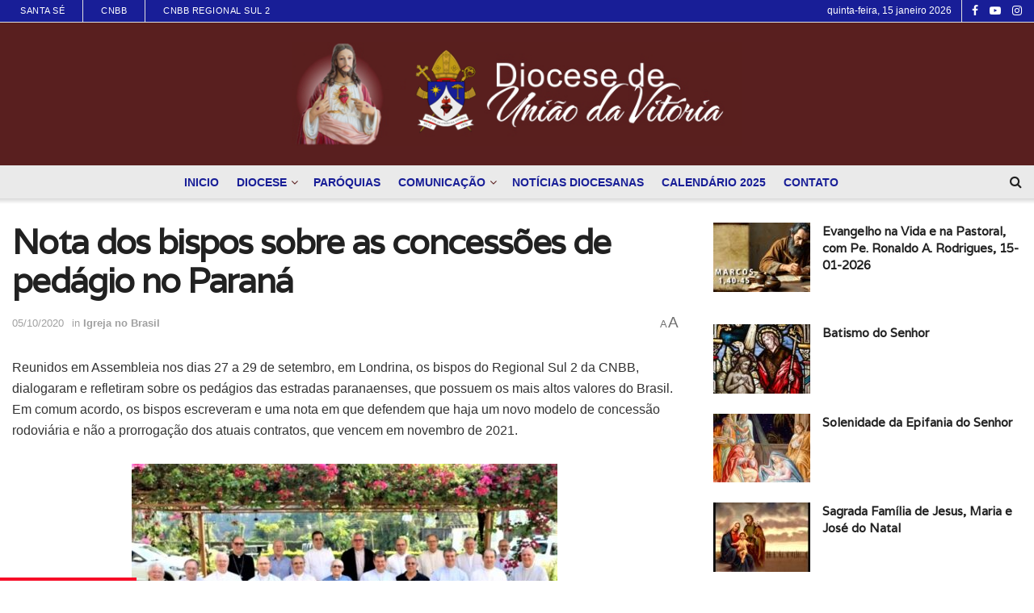

--- FILE ---
content_type: text/html; charset=UTF-8
request_url: https://www.dioceseunivitoria.org.br/2020/10/nota-dos-bispos-sobre-as-concessoes-de-pedagio-no-parana/
body_size: 35237
content:
<!doctype html>
<!--[if lt IE 7]> <html class="no-js lt-ie9 lt-ie8 lt-ie7" lang="pt-BR"> <![endif]-->
<!--[if IE 7]>    <html class="no-js lt-ie9 lt-ie8" lang="pt-BR"> <![endif]-->
<!--[if IE 8]>    <html class="no-js lt-ie9" lang="pt-BR"> <![endif]-->
<!--[if IE 9]>    <html class="no-js lt-ie10" lang="pt-BR"> <![endif]-->
<!--[if gt IE 8]><!--> <html class="no-js" lang="pt-BR"> <!--<![endif]-->
<head><meta http-equiv="Content-Type" content="text/html; charset=UTF-8" /><script>if(navigator.userAgent.match(/MSIE|Internet Explorer/i)||navigator.userAgent.match(/Trident\/7\..*?rv:11/i)){var href=document.location.href;if(!href.match(/[?&]nowprocket/)){if(href.indexOf("?")==-1){if(href.indexOf("#")==-1){document.location.href=href+"?nowprocket=1"}else{document.location.href=href.replace("#","?nowprocket=1#")}}else{if(href.indexOf("#")==-1){document.location.href=href+"&nowprocket=1"}else{document.location.href=href.replace("#","&nowprocket=1#")}}}}</script><script>(()=>{class RocketLazyLoadScripts{constructor(){this.v="2.0.3",this.userEvents=["keydown","keyup","mousedown","mouseup","mousemove","mouseover","mouseenter","mouseout","mouseleave","touchmove","touchstart","touchend","touchcancel","wheel","click","dblclick","input","visibilitychange"],this.attributeEvents=["onblur","onclick","oncontextmenu","ondblclick","onfocus","onmousedown","onmouseenter","onmouseleave","onmousemove","onmouseout","onmouseover","onmouseup","onmousewheel","onscroll","onsubmit"]}async t(){this.i(),this.o(),/iP(ad|hone)/.test(navigator.userAgent)&&this.h(),this.u(),this.l(this),this.m(),this.k(this),this.p(this),this._(),await Promise.all([this.R(),this.L()]),this.lastBreath=Date.now(),this.S(this),this.P(),this.D(),this.O(),this.M(),await this.C(this.delayedScripts.normal),await this.C(this.delayedScripts.defer),await this.C(this.delayedScripts.async),this.F("domReady"),await this.T(),await this.j(),await this.I(),this.F("windowLoad"),await this.A(),window.dispatchEvent(new Event("rocket-allScriptsLoaded")),this.everythingLoaded=!0,this.lastTouchEnd&&await new Promise((t=>setTimeout(t,500-Date.now()+this.lastTouchEnd))),this.H(),this.F("all"),this.U(),this.W()}i(){this.CSPIssue=sessionStorage.getItem("rocketCSPIssue"),document.addEventListener("securitypolicyviolation",(t=>{this.CSPIssue||"script-src-elem"!==t.violatedDirective||"data"!==t.blockedURI||(this.CSPIssue=!0,sessionStorage.setItem("rocketCSPIssue",!0))}),{isRocket:!0})}o(){window.addEventListener("pageshow",(t=>{this.persisted=t.persisted,this.realWindowLoadedFired=!0}),{isRocket:!0}),window.addEventListener("pagehide",(()=>{this.onFirstUserAction=null}),{isRocket:!0})}h(){let t;function e(e){t=e}window.addEventListener("touchstart",e,{isRocket:!0}),window.addEventListener("touchend",(function i(o){Math.abs(o.changedTouches[0].pageX-t.changedTouches[0].pageX)<10&&Math.abs(o.changedTouches[0].pageY-t.changedTouches[0].pageY)<10&&o.timeStamp-t.timeStamp<200&&(o.target.dispatchEvent(new PointerEvent("click",{target:o.target,bubbles:!0,cancelable:!0,detail:1})),event.preventDefault(),window.removeEventListener("touchstart",e,{isRocket:!0}),window.removeEventListener("touchend",i,{isRocket:!0}))}),{isRocket:!0})}q(t){this.userActionTriggered||("mousemove"!==t.type||this.firstMousemoveIgnored?"keyup"===t.type||"mouseover"===t.type||"mouseout"===t.type||(this.userActionTriggered=!0,this.onFirstUserAction&&this.onFirstUserAction()):this.firstMousemoveIgnored=!0),"click"===t.type&&t.preventDefault(),this.savedUserEvents.length>0&&(t.stopPropagation(),t.stopImmediatePropagation()),"touchstart"===this.lastEvent&&"touchend"===t.type&&(this.lastTouchEnd=Date.now()),"click"===t.type&&(this.lastTouchEnd=0),this.lastEvent=t.type,this.savedUserEvents.push(t)}u(){this.savedUserEvents=[],this.userEventHandler=this.q.bind(this),this.userEvents.forEach((t=>window.addEventListener(t,this.userEventHandler,{passive:!1,isRocket:!0})))}U(){this.userEvents.forEach((t=>window.removeEventListener(t,this.userEventHandler,{passive:!1,isRocket:!0}))),this.savedUserEvents.forEach((t=>{t.target.dispatchEvent(new window[t.constructor.name](t.type,t))}))}m(){this.eventsMutationObserver=new MutationObserver((t=>{const e="return false";for(const i of t){if("attributes"===i.type){const t=i.target.getAttribute(i.attributeName);t&&t!==e&&(i.target.setAttribute("data-rocket-"+i.attributeName,t),i.target["rocket"+i.attributeName]=new Function("event",t),i.target.setAttribute(i.attributeName,e))}"childList"===i.type&&i.addedNodes.forEach((t=>{if(t.nodeType===Node.ELEMENT_NODE)for(const i of t.attributes)this.attributeEvents.includes(i.name)&&i.value&&""!==i.value&&(t.setAttribute("data-rocket-"+i.name,i.value),t["rocket"+i.name]=new Function("event",i.value),t.setAttribute(i.name,e))}))}})),this.eventsMutationObserver.observe(document,{subtree:!0,childList:!0,attributeFilter:this.attributeEvents})}H(){this.eventsMutationObserver.disconnect(),this.attributeEvents.forEach((t=>{document.querySelectorAll("[data-rocket-"+t+"]").forEach((e=>{e.setAttribute(t,e.getAttribute("data-rocket-"+t)),e.removeAttribute("data-rocket-"+t)}))}))}k(t){Object.defineProperty(HTMLElement.prototype,"onclick",{get(){return this.rocketonclick||null},set(e){this.rocketonclick=e,this.setAttribute(t.everythingLoaded?"onclick":"data-rocket-onclick","this.rocketonclick(event)")}})}S(t){function e(e,i){let o=e[i];e[i]=null,Object.defineProperty(e,i,{get:()=>o,set(s){t.everythingLoaded?o=s:e["rocket"+i]=o=s}})}e(document,"onreadystatechange"),e(window,"onload"),e(window,"onpageshow");try{Object.defineProperty(document,"readyState",{get:()=>t.rocketReadyState,set(e){t.rocketReadyState=e},configurable:!0}),document.readyState="loading"}catch(t){console.log("WPRocket DJE readyState conflict, bypassing")}}l(t){this.originalAddEventListener=EventTarget.prototype.addEventListener,this.originalRemoveEventListener=EventTarget.prototype.removeEventListener,this.savedEventListeners=[],EventTarget.prototype.addEventListener=function(e,i,o){o&&o.isRocket||!t.B(e,this)&&!t.userEvents.includes(e)||t.B(e,this)&&!t.userActionTriggered||e.startsWith("rocket-")||t.everythingLoaded?t.originalAddEventListener.call(this,e,i,o):t.savedEventListeners.push({target:this,remove:!1,type:e,func:i,options:o})},EventTarget.prototype.removeEventListener=function(e,i,o){o&&o.isRocket||!t.B(e,this)&&!t.userEvents.includes(e)||t.B(e,this)&&!t.userActionTriggered||e.startsWith("rocket-")||t.everythingLoaded?t.originalRemoveEventListener.call(this,e,i,o):t.savedEventListeners.push({target:this,remove:!0,type:e,func:i,options:o})}}F(t){"all"===t&&(EventTarget.prototype.addEventListener=this.originalAddEventListener,EventTarget.prototype.removeEventListener=this.originalRemoveEventListener),this.savedEventListeners=this.savedEventListeners.filter((e=>{let i=e.type,o=e.target||window;return"domReady"===t&&"DOMContentLoaded"!==i&&"readystatechange"!==i||("windowLoad"===t&&"load"!==i&&"readystatechange"!==i&&"pageshow"!==i||(this.B(i,o)&&(i="rocket-"+i),e.remove?o.removeEventListener(i,e.func,e.options):o.addEventListener(i,e.func,e.options),!1))}))}p(t){let e;function i(e){return t.everythingLoaded?e:e.split(" ").map((t=>"load"===t||t.startsWith("load.")?"rocket-jquery-load":t)).join(" ")}function o(o){function s(e){const s=o.fn[e];o.fn[e]=o.fn.init.prototype[e]=function(){return this[0]===window&&t.userActionTriggered&&("string"==typeof arguments[0]||arguments[0]instanceof String?arguments[0]=i(arguments[0]):"object"==typeof arguments[0]&&Object.keys(arguments[0]).forEach((t=>{const e=arguments[0][t];delete arguments[0][t],arguments[0][i(t)]=e}))),s.apply(this,arguments),this}}if(o&&o.fn&&!t.allJQueries.includes(o)){const e={DOMContentLoaded:[],"rocket-DOMContentLoaded":[]};for(const t in e)document.addEventListener(t,(()=>{e[t].forEach((t=>t()))}),{isRocket:!0});o.fn.ready=o.fn.init.prototype.ready=function(i){function s(){parseInt(o.fn.jquery)>2?setTimeout((()=>i.bind(document)(o))):i.bind(document)(o)}return t.realDomReadyFired?!t.userActionTriggered||t.fauxDomReadyFired?s():e["rocket-DOMContentLoaded"].push(s):e.DOMContentLoaded.push(s),o([])},s("on"),s("one"),s("off"),t.allJQueries.push(o)}e=o}t.allJQueries=[],o(window.jQuery),Object.defineProperty(window,"jQuery",{get:()=>e,set(t){o(t)}})}P(){const t=new Map;document.write=document.writeln=function(e){const i=document.currentScript,o=document.createRange(),s=i.parentElement;let n=t.get(i);void 0===n&&(n=i.nextSibling,t.set(i,n));const c=document.createDocumentFragment();o.setStart(c,0),c.appendChild(o.createContextualFragment(e)),s.insertBefore(c,n)}}async R(){return new Promise((t=>{this.userActionTriggered?t():this.onFirstUserAction=t}))}async L(){return new Promise((t=>{document.addEventListener("DOMContentLoaded",(()=>{this.realDomReadyFired=!0,t()}),{isRocket:!0})}))}async I(){return this.realWindowLoadedFired?Promise.resolve():new Promise((t=>{window.addEventListener("load",t,{isRocket:!0})}))}M(){this.pendingScripts=[];this.scriptsMutationObserver=new MutationObserver((t=>{for(const e of t)e.addedNodes.forEach((t=>{"SCRIPT"!==t.tagName||t.noModule||t.isWPRocket||this.pendingScripts.push({script:t,promise:new Promise((e=>{const i=()=>{const i=this.pendingScripts.findIndex((e=>e.script===t));i>=0&&this.pendingScripts.splice(i,1),e()};t.addEventListener("load",i,{isRocket:!0}),t.addEventListener("error",i,{isRocket:!0}),setTimeout(i,1e3)}))})}))})),this.scriptsMutationObserver.observe(document,{childList:!0,subtree:!0})}async j(){await this.J(),this.pendingScripts.length?(await this.pendingScripts[0].promise,await this.j()):this.scriptsMutationObserver.disconnect()}D(){this.delayedScripts={normal:[],async:[],defer:[]},document.querySelectorAll("script[type$=rocketlazyloadscript]").forEach((t=>{t.hasAttribute("data-rocket-src")?t.hasAttribute("async")&&!1!==t.async?this.delayedScripts.async.push(t):t.hasAttribute("defer")&&!1!==t.defer||"module"===t.getAttribute("data-rocket-type")?this.delayedScripts.defer.push(t):this.delayedScripts.normal.push(t):this.delayedScripts.normal.push(t)}))}async _(){await this.L();let t=[];document.querySelectorAll("script[type$=rocketlazyloadscript][data-rocket-src]").forEach((e=>{let i=e.getAttribute("data-rocket-src");if(i&&!i.startsWith("data:")){i.startsWith("//")&&(i=location.protocol+i);try{const o=new URL(i).origin;o!==location.origin&&t.push({src:o,crossOrigin:e.crossOrigin||"module"===e.getAttribute("data-rocket-type")})}catch(t){}}})),t=[...new Map(t.map((t=>[JSON.stringify(t),t]))).values()],this.N(t,"preconnect")}async $(t){if(await this.G(),!0!==t.noModule||!("noModule"in HTMLScriptElement.prototype))return new Promise((e=>{let i;function o(){(i||t).setAttribute("data-rocket-status","executed"),e()}try{if(navigator.userAgent.includes("Firefox/")||""===navigator.vendor||this.CSPIssue)i=document.createElement("script"),[...t.attributes].forEach((t=>{let e=t.nodeName;"type"!==e&&("data-rocket-type"===e&&(e="type"),"data-rocket-src"===e&&(e="src"),i.setAttribute(e,t.nodeValue))})),t.text&&(i.text=t.text),t.nonce&&(i.nonce=t.nonce),i.hasAttribute("src")?(i.addEventListener("load",o,{isRocket:!0}),i.addEventListener("error",(()=>{i.setAttribute("data-rocket-status","failed-network"),e()}),{isRocket:!0}),setTimeout((()=>{i.isConnected||e()}),1)):(i.text=t.text,o()),i.isWPRocket=!0,t.parentNode.replaceChild(i,t);else{const i=t.getAttribute("data-rocket-type"),s=t.getAttribute("data-rocket-src");i?(t.type=i,t.removeAttribute("data-rocket-type")):t.removeAttribute("type"),t.addEventListener("load",o,{isRocket:!0}),t.addEventListener("error",(i=>{this.CSPIssue&&i.target.src.startsWith("data:")?(console.log("WPRocket: CSP fallback activated"),t.removeAttribute("src"),this.$(t).then(e)):(t.setAttribute("data-rocket-status","failed-network"),e())}),{isRocket:!0}),s?(t.fetchPriority="high",t.removeAttribute("data-rocket-src"),t.src=s):t.src="data:text/javascript;base64,"+window.btoa(unescape(encodeURIComponent(t.text)))}}catch(i){t.setAttribute("data-rocket-status","failed-transform"),e()}}));t.setAttribute("data-rocket-status","skipped")}async C(t){const e=t.shift();return e?(e.isConnected&&await this.$(e),this.C(t)):Promise.resolve()}O(){this.N([...this.delayedScripts.normal,...this.delayedScripts.defer,...this.delayedScripts.async],"preload")}N(t,e){this.trash=this.trash||[];let i=!0;var o=document.createDocumentFragment();t.forEach((t=>{const s=t.getAttribute&&t.getAttribute("data-rocket-src")||t.src;if(s&&!s.startsWith("data:")){const n=document.createElement("link");n.href=s,n.rel=e,"preconnect"!==e&&(n.as="script",n.fetchPriority=i?"high":"low"),t.getAttribute&&"module"===t.getAttribute("data-rocket-type")&&(n.crossOrigin=!0),t.crossOrigin&&(n.crossOrigin=t.crossOrigin),t.integrity&&(n.integrity=t.integrity),t.nonce&&(n.nonce=t.nonce),o.appendChild(n),this.trash.push(n),i=!1}})),document.head.appendChild(o)}W(){this.trash.forEach((t=>t.remove()))}async T(){try{document.readyState="interactive"}catch(t){}this.fauxDomReadyFired=!0;try{await this.G(),document.dispatchEvent(new Event("rocket-readystatechange")),await this.G(),document.rocketonreadystatechange&&document.rocketonreadystatechange(),await this.G(),document.dispatchEvent(new Event("rocket-DOMContentLoaded")),await this.G(),window.dispatchEvent(new Event("rocket-DOMContentLoaded"))}catch(t){console.error(t)}}async A(){try{document.readyState="complete"}catch(t){}try{await this.G(),document.dispatchEvent(new Event("rocket-readystatechange")),await this.G(),document.rocketonreadystatechange&&document.rocketonreadystatechange(),await this.G(),window.dispatchEvent(new Event("rocket-load")),await this.G(),window.rocketonload&&window.rocketonload(),await this.G(),this.allJQueries.forEach((t=>t(window).trigger("rocket-jquery-load"))),await this.G();const t=new Event("rocket-pageshow");t.persisted=this.persisted,window.dispatchEvent(t),await this.G(),window.rocketonpageshow&&window.rocketonpageshow({persisted:this.persisted})}catch(t){console.error(t)}}async G(){Date.now()-this.lastBreath>45&&(await this.J(),this.lastBreath=Date.now())}async J(){return document.hidden?new Promise((t=>setTimeout(t))):new Promise((t=>requestAnimationFrame(t)))}B(t,e){return e===document&&"readystatechange"===t||(e===document&&"DOMContentLoaded"===t||(e===window&&"DOMContentLoaded"===t||(e===window&&"load"===t||e===window&&"pageshow"===t)))}static run(){(new RocketLazyLoadScripts).t()}}RocketLazyLoadScripts.run()})();</script>
    
    <meta name='viewport' content='width=device-width, initial-scale=1, user-scalable=yes' />
    <link rel="profile" href="http://gmpg.org/xfn/11" />
    <link rel="pingback" href="" />
    <title>Nota dos bispos sobre as concessões de pedágio no Paraná &#8211; Diocese de União da Vitória &#8211; Paraná &#8211; Brasil</title>
<link data-rocket-preload as="style" href="https://fonts.googleapis.com/css?family=Varela%3Areguler&#038;display=swap" rel="preload">
<link href="https://fonts.googleapis.com/css?family=Varela%3Areguler&#038;display=swap" media="print" onload="this.media=&#039;all&#039;" rel="stylesheet">
<noscript><link rel="stylesheet" href="https://fonts.googleapis.com/css?family=Varela%3Areguler&#038;display=swap"></noscript>
<meta name='robots' content='max-image-preview:large' />
	<style>img:is([sizes="auto" i], [sizes^="auto," i]) { contain-intrinsic-size: 3000px 1500px }</style>
				<script type="text/javascript">
			  var jnews_ajax_url = '/?ajax-request=jnews'
			</script>
			<script type="text/javascript">;window.jnews=window.jnews||{},window.jnews.library=window.jnews.library||{},window.jnews.library=function(){"use strict";var e=this;e.win=window,e.doc=document,e.noop=function(){},e.globalBody=e.doc.getElementsByTagName("body")[0],e.globalBody=e.globalBody?e.globalBody:e.doc,e.win.jnewsDataStorage=e.win.jnewsDataStorage||{_storage:new WeakMap,put:function(e,t,n){this._storage.has(e)||this._storage.set(e,new Map),this._storage.get(e).set(t,n)},get:function(e,t){return this._storage.get(e).get(t)},has:function(e,t){return this._storage.has(e)&&this._storage.get(e).has(t)},remove:function(e,t){var n=this._storage.get(e).delete(t);return 0===!this._storage.get(e).size&&this._storage.delete(e),n}},e.windowWidth=function(){return e.win.innerWidth||e.docEl.clientWidth||e.globalBody.clientWidth},e.windowHeight=function(){return e.win.innerHeight||e.docEl.clientHeight||e.globalBody.clientHeight},e.requestAnimationFrame=e.win.requestAnimationFrame||e.win.webkitRequestAnimationFrame||e.win.mozRequestAnimationFrame||e.win.msRequestAnimationFrame||window.oRequestAnimationFrame||function(e){return setTimeout(e,1e3/60)},e.cancelAnimationFrame=e.win.cancelAnimationFrame||e.win.webkitCancelAnimationFrame||e.win.webkitCancelRequestAnimationFrame||e.win.mozCancelAnimationFrame||e.win.msCancelRequestAnimationFrame||e.win.oCancelRequestAnimationFrame||function(e){clearTimeout(e)},e.classListSupport="classList"in document.createElement("_"),e.hasClass=e.classListSupport?function(e,t){return e.classList.contains(t)}:function(e,t){return e.className.indexOf(t)>=0},e.addClass=e.classListSupport?function(t,n){e.hasClass(t,n)||t.classList.add(n)}:function(t,n){e.hasClass(t,n)||(t.className+=" "+n)},e.removeClass=e.classListSupport?function(t,n){e.hasClass(t,n)&&t.classList.remove(n)}:function(t,n){e.hasClass(t,n)&&(t.className=t.className.replace(n,""))},e.objKeys=function(e){var t=[];for(var n in e)Object.prototype.hasOwnProperty.call(e,n)&&t.push(n);return t},e.isObjectSame=function(e,t){var n=!0;return JSON.stringify(e)!==JSON.stringify(t)&&(n=!1),n},e.extend=function(){for(var e,t,n,o=arguments[0]||{},i=1,a=arguments.length;i<a;i++)if(null!==(e=arguments[i]))for(t in e)o!==(n=e[t])&&void 0!==n&&(o[t]=n);return o},e.dataStorage=e.win.jnewsDataStorage,e.isVisible=function(e){return 0!==e.offsetWidth&&0!==e.offsetHeight||e.getBoundingClientRect().length},e.getHeight=function(e){return e.offsetHeight||e.clientHeight||e.getBoundingClientRect().height},e.getWidth=function(e){return e.offsetWidth||e.clientWidth||e.getBoundingClientRect().width},e.supportsPassive=!1;try{var t=Object.defineProperty({},"passive",{get:function(){e.supportsPassive=!0}});"createEvent"in e.doc?e.win.addEventListener("test",null,t):"fireEvent"in e.doc&&e.win.attachEvent("test",null)}catch(e){}e.passiveOption=!!e.supportsPassive&&{passive:!0},e.setStorage=function(e,t){e="jnews-"+e;var n={expired:Math.floor(((new Date).getTime()+432e5)/1e3)};t=Object.assign(n,t);localStorage.setItem(e,JSON.stringify(t))},e.getStorage=function(e){e="jnews-"+e;var t=localStorage.getItem(e);return null!==t&&0<t.length?JSON.parse(localStorage.getItem(e)):{}},e.expiredStorage=function(){var t,n="jnews-";for(var o in localStorage)o.indexOf(n)>-1&&"undefined"!==(t=e.getStorage(o.replace(n,""))).expired&&t.expired<Math.floor((new Date).getTime()/1e3)&&localStorage.removeItem(o)},e.addEvents=function(t,n,o){for(var i in n){var a=["touchstart","touchmove"].indexOf(i)>=0&&!o&&e.passiveOption;"createEvent"in e.doc?t.addEventListener(i,n[i],a):"fireEvent"in e.doc&&t.attachEvent("on"+i,n[i])}},e.removeEvents=function(t,n){for(var o in n)"createEvent"in e.doc?t.removeEventListener(o,n[o]):"fireEvent"in e.doc&&t.detachEvent("on"+o,n[o])},e.triggerEvents=function(t,n,o){var i;o=o||{detail:null};return"createEvent"in e.doc?(!(i=e.doc.createEvent("CustomEvent")||new CustomEvent(n)).initCustomEvent||i.initCustomEvent(n,!0,!1,o),void t.dispatchEvent(i)):"fireEvent"in e.doc?((i=e.doc.createEventObject()).eventType=n,void t.fireEvent("on"+i.eventType,i)):void 0},e.getParents=function(t,n){void 0===n&&(n=e.doc);for(var o=[],i=t.parentNode,a=!1;!a;)if(i){var r=i;r.querySelectorAll(n).length?a=!0:(o.push(r),i=r.parentNode)}else o=[],a=!0;return o},e.forEach=function(e,t,n){for(var o=0,i=e.length;o<i;o++)t.call(n,e[o],o)},e.getText=function(e){return e.innerText||e.textContent},e.setText=function(e,t){var n="object"==typeof t?t.innerText||t.textContent:t;e.innerText&&(e.innerText=n),e.textContent&&(e.textContent=n)},e.httpBuildQuery=function(t){return e.objKeys(t).reduce(function t(n){var o=arguments.length>1&&void 0!==arguments[1]?arguments[1]:null;return function(i,a){var r=n[a];a=encodeURIComponent(a);var s=o?"".concat(o,"[").concat(a,"]"):a;return null==r||"function"==typeof r?(i.push("".concat(s,"=")),i):["number","boolean","string"].includes(typeof r)?(i.push("".concat(s,"=").concat(encodeURIComponent(r))),i):(i.push(e.objKeys(r).reduce(t(r,s),[]).join("&")),i)}}(t),[]).join("&")},e.get=function(t,n,o,i){return o="function"==typeof o?o:e.noop,e.ajax("GET",t,n,o,i)},e.post=function(t,n,o,i){return o="function"==typeof o?o:e.noop,e.ajax("POST",t,n,o,i)},e.ajax=function(t,n,o,i,a){var r=new XMLHttpRequest,s=n,c=e.httpBuildQuery(o);if(t=-1!=["GET","POST"].indexOf(t)?t:"GET",r.open(t,s+("GET"==t?"?"+c:""),!0),"POST"==t&&r.setRequestHeader("Content-type","application/x-www-form-urlencoded"),r.setRequestHeader("X-Requested-With","XMLHttpRequest"),r.onreadystatechange=function(){4===r.readyState&&200<=r.status&&300>r.status&&"function"==typeof i&&i.call(void 0,r.response)},void 0!==a&&!a){return{xhr:r,send:function(){r.send("POST"==t?c:null)}}}return r.send("POST"==t?c:null),{xhr:r}},e.scrollTo=function(t,n,o){function i(e,t,n){this.start=this.position(),this.change=e-this.start,this.currentTime=0,this.increment=20,this.duration=void 0===n?500:n,this.callback=t,this.finish=!1,this.animateScroll()}return Math.easeInOutQuad=function(e,t,n,o){return(e/=o/2)<1?n/2*e*e+t:-n/2*(--e*(e-2)-1)+t},i.prototype.stop=function(){this.finish=!0},i.prototype.move=function(t){e.doc.documentElement.scrollTop=t,e.globalBody.parentNode.scrollTop=t,e.globalBody.scrollTop=t},i.prototype.position=function(){return e.doc.documentElement.scrollTop||e.globalBody.parentNode.scrollTop||e.globalBody.scrollTop},i.prototype.animateScroll=function(){this.currentTime+=this.increment;var t=Math.easeInOutQuad(this.currentTime,this.start,this.change,this.duration);this.move(t),this.currentTime<this.duration&&!this.finish?e.requestAnimationFrame.call(e.win,this.animateScroll.bind(this)):this.callback&&"function"==typeof this.callback&&this.callback()},new i(t,n,o)},e.unwrap=function(t){var n,o=t;e.forEach(t,(function(e,t){n?n+=e:n=e})),o.replaceWith(n)},e.performance={start:function(e){performance.mark(e+"Start")},stop:function(e){performance.mark(e+"End"),performance.measure(e,e+"Start",e+"End")}},e.fps=function(){var t=0,n=0,o=0;!function(){var i=t=0,a=0,r=0,s=document.getElementById("fpsTable"),c=function(t){void 0===document.getElementsByTagName("body")[0]?e.requestAnimationFrame.call(e.win,(function(){c(t)})):document.getElementsByTagName("body")[0].appendChild(t)};null===s&&((s=document.createElement("div")).style.position="fixed",s.style.top="120px",s.style.left="10px",s.style.width="100px",s.style.height="20px",s.style.border="1px solid black",s.style.fontSize="11px",s.style.zIndex="100000",s.style.backgroundColor="white",s.id="fpsTable",c(s));var l=function(){o++,n=Date.now(),(a=(o/(r=(n-t)/1e3)).toPrecision(2))!=i&&(i=a,s.innerHTML=i+"fps"),1<r&&(t=n,o=0),e.requestAnimationFrame.call(e.win,l)};l()}()},e.instr=function(e,t){for(var n=0;n<t.length;n++)if(-1!==e.toLowerCase().indexOf(t[n].toLowerCase()))return!0},e.winLoad=function(t,n){function o(o){if("complete"===e.doc.readyState||"interactive"===e.doc.readyState)return!o||n?setTimeout(t,n||1):t(o),1}o()||e.addEvents(e.win,{load:o})},e.docReady=function(t,n){function o(o){if("complete"===e.doc.readyState||"interactive"===e.doc.readyState)return!o||n?setTimeout(t,n||1):t(o),1}o()||e.addEvents(e.doc,{DOMContentLoaded:o})},e.fireOnce=function(){e.docReady((function(){e.assets=e.assets||[],e.assets.length&&(e.boot(),e.load_assets())}),50)},e.boot=function(){e.length&&e.doc.querySelectorAll("style[media]").forEach((function(e){"not all"==e.getAttribute("media")&&e.removeAttribute("media")}))},e.create_js=function(t,n){var o=e.doc.createElement("script");switch(o.setAttribute("src",t),n){case"defer":o.setAttribute("defer",!0);break;case"async":o.setAttribute("async",!0);break;case"deferasync":o.setAttribute("defer",!0),o.setAttribute("async",!0)}e.globalBody.appendChild(o)},e.load_assets=function(){"object"==typeof e.assets&&e.forEach(e.assets.slice(0),(function(t,n){var o="";t.defer&&(o+="defer"),t.async&&(o+="async"),e.create_js(t.url,o);var i=e.assets.indexOf(t);i>-1&&e.assets.splice(i,1)})),e.assets=jnewsoption.au_scripts=window.jnewsads=[]},e.setCookie=function(e,t,n){var o="";if(n){var i=new Date;i.setTime(i.getTime()+24*n*60*60*1e3),o="; expires="+i.toUTCString()}document.cookie=e+"="+(t||"")+o+"; path=/"},e.getCookie=function(e){for(var t=e+"=",n=document.cookie.split(";"),o=0;o<n.length;o++){for(var i=n[o];" "==i.charAt(0);)i=i.substring(1,i.length);if(0==i.indexOf(t))return i.substring(t.length,i.length)}return null},e.eraseCookie=function(e){document.cookie=e+"=; Path=/; Expires=Thu, 01 Jan 1970 00:00:01 GMT;"},e.docReady((function(){e.globalBody=e.globalBody==e.doc?e.doc.getElementsByTagName("body")[0]:e.globalBody,e.globalBody=e.globalBody?e.globalBody:e.doc})),e.winLoad((function(){e.winLoad((function(){var t=!1;if(void 0!==window.jnewsadmin)if(void 0!==window.file_version_checker){var n=e.objKeys(window.file_version_checker);n.length?n.forEach((function(e){t||"10.0.4"===window.file_version_checker[e]||(t=!0)})):t=!0}else t=!0;t&&(window.jnewsHelper.getMessage(),window.jnewsHelper.getNotice())}),2500)}))},window.jnews.library=new window.jnews.library;</script><link rel='dns-prefetch' href='//www.dioceseunivitoria.org.br' />
<link rel='dns-prefetch' href='//fonts.googleapis.com' />
<link rel='preconnect' href='https://fonts.gstatic.com' />
<style id='wp-emoji-styles-inline-css' type='text/css'>

	img.wp-smiley, img.emoji {
		display: inline !important;
		border: none !important;
		box-shadow: none !important;
		height: 1em !important;
		width: 1em !important;
		margin: 0 0.07em !important;
		vertical-align: -0.1em !important;
		background: none !important;
		padding: 0 !important;
	}
</style>
<link rel='stylesheet' id='wp-block-library-css' href='https://www.dioceseunivitoria.org.br/wp-includes/css/dist/block-library/style.min.css?ver=6.8.2' type='text/css' media='all' />
<style id='classic-theme-styles-inline-css' type='text/css'>
/*! This file is auto-generated */
.wp-block-button__link{color:#fff;background-color:#32373c;border-radius:9999px;box-shadow:none;text-decoration:none;padding:calc(.667em + 2px) calc(1.333em + 2px);font-size:1.125em}.wp-block-file__button{background:#32373c;color:#fff;text-decoration:none}
</style>
<style id='global-styles-inline-css' type='text/css'>
:root{--wp--preset--aspect-ratio--square: 1;--wp--preset--aspect-ratio--4-3: 4/3;--wp--preset--aspect-ratio--3-4: 3/4;--wp--preset--aspect-ratio--3-2: 3/2;--wp--preset--aspect-ratio--2-3: 2/3;--wp--preset--aspect-ratio--16-9: 16/9;--wp--preset--aspect-ratio--9-16: 9/16;--wp--preset--color--black: #000000;--wp--preset--color--cyan-bluish-gray: #abb8c3;--wp--preset--color--white: #ffffff;--wp--preset--color--pale-pink: #f78da7;--wp--preset--color--vivid-red: #cf2e2e;--wp--preset--color--luminous-vivid-orange: #ff6900;--wp--preset--color--luminous-vivid-amber: #fcb900;--wp--preset--color--light-green-cyan: #7bdcb5;--wp--preset--color--vivid-green-cyan: #00d084;--wp--preset--color--pale-cyan-blue: #8ed1fc;--wp--preset--color--vivid-cyan-blue: #0693e3;--wp--preset--color--vivid-purple: #9b51e0;--wp--preset--gradient--vivid-cyan-blue-to-vivid-purple: linear-gradient(135deg,rgba(6,147,227,1) 0%,rgb(155,81,224) 100%);--wp--preset--gradient--light-green-cyan-to-vivid-green-cyan: linear-gradient(135deg,rgb(122,220,180) 0%,rgb(0,208,130) 100%);--wp--preset--gradient--luminous-vivid-amber-to-luminous-vivid-orange: linear-gradient(135deg,rgba(252,185,0,1) 0%,rgba(255,105,0,1) 100%);--wp--preset--gradient--luminous-vivid-orange-to-vivid-red: linear-gradient(135deg,rgba(255,105,0,1) 0%,rgb(207,46,46) 100%);--wp--preset--gradient--very-light-gray-to-cyan-bluish-gray: linear-gradient(135deg,rgb(238,238,238) 0%,rgb(169,184,195) 100%);--wp--preset--gradient--cool-to-warm-spectrum: linear-gradient(135deg,rgb(74,234,220) 0%,rgb(151,120,209) 20%,rgb(207,42,186) 40%,rgb(238,44,130) 60%,rgb(251,105,98) 80%,rgb(254,248,76) 100%);--wp--preset--gradient--blush-light-purple: linear-gradient(135deg,rgb(255,206,236) 0%,rgb(152,150,240) 100%);--wp--preset--gradient--blush-bordeaux: linear-gradient(135deg,rgb(254,205,165) 0%,rgb(254,45,45) 50%,rgb(107,0,62) 100%);--wp--preset--gradient--luminous-dusk: linear-gradient(135deg,rgb(255,203,112) 0%,rgb(199,81,192) 50%,rgb(65,88,208) 100%);--wp--preset--gradient--pale-ocean: linear-gradient(135deg,rgb(255,245,203) 0%,rgb(182,227,212) 50%,rgb(51,167,181) 100%);--wp--preset--gradient--electric-grass: linear-gradient(135deg,rgb(202,248,128) 0%,rgb(113,206,126) 100%);--wp--preset--gradient--midnight: linear-gradient(135deg,rgb(2,3,129) 0%,rgb(40,116,252) 100%);--wp--preset--font-size--small: 13px;--wp--preset--font-size--medium: 20px;--wp--preset--font-size--large: 36px;--wp--preset--font-size--x-large: 42px;--wp--preset--spacing--20: 0.44rem;--wp--preset--spacing--30: 0.67rem;--wp--preset--spacing--40: 1rem;--wp--preset--spacing--50: 1.5rem;--wp--preset--spacing--60: 2.25rem;--wp--preset--spacing--70: 3.38rem;--wp--preset--spacing--80: 5.06rem;--wp--preset--shadow--natural: 6px 6px 9px rgba(0, 0, 0, 0.2);--wp--preset--shadow--deep: 12px 12px 50px rgba(0, 0, 0, 0.4);--wp--preset--shadow--sharp: 6px 6px 0px rgba(0, 0, 0, 0.2);--wp--preset--shadow--outlined: 6px 6px 0px -3px rgba(255, 255, 255, 1), 6px 6px rgba(0, 0, 0, 1);--wp--preset--shadow--crisp: 6px 6px 0px rgba(0, 0, 0, 1);}:where(.is-layout-flex){gap: 0.5em;}:where(.is-layout-grid){gap: 0.5em;}body .is-layout-flex{display: flex;}.is-layout-flex{flex-wrap: wrap;align-items: center;}.is-layout-flex > :is(*, div){margin: 0;}body .is-layout-grid{display: grid;}.is-layout-grid > :is(*, div){margin: 0;}:where(.wp-block-columns.is-layout-flex){gap: 2em;}:where(.wp-block-columns.is-layout-grid){gap: 2em;}:where(.wp-block-post-template.is-layout-flex){gap: 1.25em;}:where(.wp-block-post-template.is-layout-grid){gap: 1.25em;}.has-black-color{color: var(--wp--preset--color--black) !important;}.has-cyan-bluish-gray-color{color: var(--wp--preset--color--cyan-bluish-gray) !important;}.has-white-color{color: var(--wp--preset--color--white) !important;}.has-pale-pink-color{color: var(--wp--preset--color--pale-pink) !important;}.has-vivid-red-color{color: var(--wp--preset--color--vivid-red) !important;}.has-luminous-vivid-orange-color{color: var(--wp--preset--color--luminous-vivid-orange) !important;}.has-luminous-vivid-amber-color{color: var(--wp--preset--color--luminous-vivid-amber) !important;}.has-light-green-cyan-color{color: var(--wp--preset--color--light-green-cyan) !important;}.has-vivid-green-cyan-color{color: var(--wp--preset--color--vivid-green-cyan) !important;}.has-pale-cyan-blue-color{color: var(--wp--preset--color--pale-cyan-blue) !important;}.has-vivid-cyan-blue-color{color: var(--wp--preset--color--vivid-cyan-blue) !important;}.has-vivid-purple-color{color: var(--wp--preset--color--vivid-purple) !important;}.has-black-background-color{background-color: var(--wp--preset--color--black) !important;}.has-cyan-bluish-gray-background-color{background-color: var(--wp--preset--color--cyan-bluish-gray) !important;}.has-white-background-color{background-color: var(--wp--preset--color--white) !important;}.has-pale-pink-background-color{background-color: var(--wp--preset--color--pale-pink) !important;}.has-vivid-red-background-color{background-color: var(--wp--preset--color--vivid-red) !important;}.has-luminous-vivid-orange-background-color{background-color: var(--wp--preset--color--luminous-vivid-orange) !important;}.has-luminous-vivid-amber-background-color{background-color: var(--wp--preset--color--luminous-vivid-amber) !important;}.has-light-green-cyan-background-color{background-color: var(--wp--preset--color--light-green-cyan) !important;}.has-vivid-green-cyan-background-color{background-color: var(--wp--preset--color--vivid-green-cyan) !important;}.has-pale-cyan-blue-background-color{background-color: var(--wp--preset--color--pale-cyan-blue) !important;}.has-vivid-cyan-blue-background-color{background-color: var(--wp--preset--color--vivid-cyan-blue) !important;}.has-vivid-purple-background-color{background-color: var(--wp--preset--color--vivid-purple) !important;}.has-black-border-color{border-color: var(--wp--preset--color--black) !important;}.has-cyan-bluish-gray-border-color{border-color: var(--wp--preset--color--cyan-bluish-gray) !important;}.has-white-border-color{border-color: var(--wp--preset--color--white) !important;}.has-pale-pink-border-color{border-color: var(--wp--preset--color--pale-pink) !important;}.has-vivid-red-border-color{border-color: var(--wp--preset--color--vivid-red) !important;}.has-luminous-vivid-orange-border-color{border-color: var(--wp--preset--color--luminous-vivid-orange) !important;}.has-luminous-vivid-amber-border-color{border-color: var(--wp--preset--color--luminous-vivid-amber) !important;}.has-light-green-cyan-border-color{border-color: var(--wp--preset--color--light-green-cyan) !important;}.has-vivid-green-cyan-border-color{border-color: var(--wp--preset--color--vivid-green-cyan) !important;}.has-pale-cyan-blue-border-color{border-color: var(--wp--preset--color--pale-cyan-blue) !important;}.has-vivid-cyan-blue-border-color{border-color: var(--wp--preset--color--vivid-cyan-blue) !important;}.has-vivid-purple-border-color{border-color: var(--wp--preset--color--vivid-purple) !important;}.has-vivid-cyan-blue-to-vivid-purple-gradient-background{background: var(--wp--preset--gradient--vivid-cyan-blue-to-vivid-purple) !important;}.has-light-green-cyan-to-vivid-green-cyan-gradient-background{background: var(--wp--preset--gradient--light-green-cyan-to-vivid-green-cyan) !important;}.has-luminous-vivid-amber-to-luminous-vivid-orange-gradient-background{background: var(--wp--preset--gradient--luminous-vivid-amber-to-luminous-vivid-orange) !important;}.has-luminous-vivid-orange-to-vivid-red-gradient-background{background: var(--wp--preset--gradient--luminous-vivid-orange-to-vivid-red) !important;}.has-very-light-gray-to-cyan-bluish-gray-gradient-background{background: var(--wp--preset--gradient--very-light-gray-to-cyan-bluish-gray) !important;}.has-cool-to-warm-spectrum-gradient-background{background: var(--wp--preset--gradient--cool-to-warm-spectrum) !important;}.has-blush-light-purple-gradient-background{background: var(--wp--preset--gradient--blush-light-purple) !important;}.has-blush-bordeaux-gradient-background{background: var(--wp--preset--gradient--blush-bordeaux) !important;}.has-luminous-dusk-gradient-background{background: var(--wp--preset--gradient--luminous-dusk) !important;}.has-pale-ocean-gradient-background{background: var(--wp--preset--gradient--pale-ocean) !important;}.has-electric-grass-gradient-background{background: var(--wp--preset--gradient--electric-grass) !important;}.has-midnight-gradient-background{background: var(--wp--preset--gradient--midnight) !important;}.has-small-font-size{font-size: var(--wp--preset--font-size--small) !important;}.has-medium-font-size{font-size: var(--wp--preset--font-size--medium) !important;}.has-large-font-size{font-size: var(--wp--preset--font-size--large) !important;}.has-x-large-font-size{font-size: var(--wp--preset--font-size--x-large) !important;}
:where(.wp-block-post-template.is-layout-flex){gap: 1.25em;}:where(.wp-block-post-template.is-layout-grid){gap: 1.25em;}
:where(.wp-block-columns.is-layout-flex){gap: 2em;}:where(.wp-block-columns.is-layout-grid){gap: 2em;}
:root :where(.wp-block-pullquote){font-size: 1.5em;line-height: 1.6;}
</style>
<link data-minify="1" rel='stylesheet' id='js_composer_front-css' href='https://www.dioceseunivitoria.org.br/wp-content/cache/min/1/wp-content/plugins/js_composer/assets/css/js_composer.min.css?ver=1768488264' type='text/css' media='all' />
<link rel='stylesheet' id='elementor-frontend-css' href='https://www.dioceseunivitoria.org.br/wp-content/plugins/elementor/assets/css/frontend.min.css?ver=3.31.1' type='text/css' media='all' />
<link data-minify="1" rel='stylesheet' id='dflip-style-css' href='https://www.dioceseunivitoria.org.br/wp-content/cache/min/1/wp-content/plugins/3d-flipbook-dflip-lite/assets/css/dflip.min.css?ver=1768488264' type='text/css' media='all' />
<link rel='stylesheet' id='fancybox-css' href='https://www.dioceseunivitoria.org.br/wp-content/plugins/easy-fancybox/fancybox/1.5.4/jquery.fancybox.min.css?ver=6.8.2' type='text/css' media='screen' />
<style id='fancybox-inline-css' type='text/css'>
#fancybox-content{border-color:#ffffff;}#fancybox-title,#fancybox-title-float-main{color:#fff}
</style>

<link data-minify="1" rel='stylesheet' id='font-awesome-css' href='https://www.dioceseunivitoria.org.br/wp-content/cache/min/1/wp-content/plugins/elementor/assets/lib/font-awesome/css/font-awesome.min.css?ver=1768488264' type='text/css' media='all' />
<link data-minify="1" rel='stylesheet' id='jnews-icon-css' href='https://www.dioceseunivitoria.org.br/wp-content/cache/min/1/wp-content/themes/jnews/assets/fonts/jegicon/jegicon.css?ver=1768488264' type='text/css' media='all' />
<link data-minify="1" rel='stylesheet' id='jscrollpane-css' href='https://www.dioceseunivitoria.org.br/wp-content/cache/min/1/wp-content/themes/jnews/assets/css/jquery.jscrollpane.css?ver=1768488264' type='text/css' media='all' />
<link data-minify="1" rel='stylesheet' id='oknav-css' href='https://www.dioceseunivitoria.org.br/wp-content/cache/min/1/wp-content/themes/jnews/assets/css/okayNav.css?ver=1768488264' type='text/css' media='all' />
<link data-minify="1" rel='stylesheet' id='magnific-popup-css' href='https://www.dioceseunivitoria.org.br/wp-content/cache/min/1/wp-content/themes/jnews/assets/css/magnific-popup.css?ver=1768488264' type='text/css' media='all' />
<link data-minify="1" rel='stylesheet' id='chosen-css' href='https://www.dioceseunivitoria.org.br/wp-content/cache/min/1/wp-content/themes/jnews/assets/css/chosen/chosen.css?ver=1768488264' type='text/css' media='all' />
<link data-minify="1" rel='stylesheet' id='jnews-main-css' href='https://www.dioceseunivitoria.org.br/wp-content/cache/min/1/wp-content/themes/jnews/assets/css/main.css?ver=1768488264' type='text/css' media='all' />
<link data-minify="1" rel='stylesheet' id='jnews-pages-css' href='https://www.dioceseunivitoria.org.br/wp-content/cache/min/1/wp-content/themes/jnews/assets/css/pages.css?ver=1768488264' type='text/css' media='all' />
<link data-minify="1" rel='stylesheet' id='jnews-single-css' href='https://www.dioceseunivitoria.org.br/wp-content/cache/min/1/wp-content/themes/jnews/assets/css/single.css?ver=1768488264' type='text/css' media='all' />
<link data-minify="1" rel='stylesheet' id='jnews-responsive-css' href='https://www.dioceseunivitoria.org.br/wp-content/cache/min/1/wp-content/themes/jnews/assets/css/responsive.css?ver=1768488264' type='text/css' media='all' />
<link data-minify="1" rel='stylesheet' id='jnews-pb-temp-css' href='https://www.dioceseunivitoria.org.br/wp-content/cache/min/1/wp-content/themes/jnews/assets/css/pb-temp.css?ver=1768488264' type='text/css' media='all' />
<link data-minify="1" rel='stylesheet' id='jnews-js-composer-css' href='https://www.dioceseunivitoria.org.br/wp-content/cache/min/1/wp-content/themes/jnews/assets/css/js-composer-frontend.css?ver=1768488264' type='text/css' media='all' />
<link data-minify="1" rel='stylesheet' id='jnews-elementor-css' href='https://www.dioceseunivitoria.org.br/wp-content/cache/min/1/wp-content/themes/jnews/assets/css/elementor-frontend.css?ver=1768488264' type='text/css' media='all' />
<link rel='stylesheet' id='jnews-style-css' href='https://www.dioceseunivitoria.org.br/wp-content/themes/jnews/style.css?ver=11.6.14' type='text/css' media='all' />
<link data-minify="1" rel='stylesheet' id='jnews-darkmode-css' href='https://www.dioceseunivitoria.org.br/wp-content/cache/min/1/wp-content/themes/jnews/assets/css/darkmode.css?ver=1768488264' type='text/css' media='all' />
<script type="text/javascript" src="https://www.dioceseunivitoria.org.br/wp-includes/js/jquery/jquery.min.js?ver=3.7.1" id="jquery-core-js"></script>
<script type="text/javascript" src="https://www.dioceseunivitoria.org.br/wp-includes/js/jquery/jquery-migrate.min.js?ver=3.4.1" id="jquery-migrate-js"></script>
<script type="rocketlazyloadscript"></script><link rel="https://api.w.org/" href="https://www.dioceseunivitoria.org.br/wp-json/" /><link rel="alternate" title="JSON" type="application/json" href="https://www.dioceseunivitoria.org.br/wp-json/wp/v2/posts/41623" /><meta name="generator" content="WordPress 6.8.2" />
<link rel="canonical" href="https://www.dioceseunivitoria.org.br/2020/10/nota-dos-bispos-sobre-as-concessoes-de-pedagio-no-parana/" />
<link rel='shortlink' href='https://www.dioceseunivitoria.org.br/?p=41623' />
<link rel="alternate" title="oEmbed (JSON)" type="application/json+oembed" href="https://www.dioceseunivitoria.org.br/wp-json/oembed/1.0/embed?url=https%3A%2F%2Fwww.dioceseunivitoria.org.br%2F2020%2F10%2Fnota-dos-bispos-sobre-as-concessoes-de-pedagio-no-parana%2F" />
<link rel="alternate" title="oEmbed (XML)" type="text/xml+oembed" href="https://www.dioceseunivitoria.org.br/wp-json/oembed/1.0/embed?url=https%3A%2F%2Fwww.dioceseunivitoria.org.br%2F2020%2F10%2Fnota-dos-bispos-sobre-as-concessoes-de-pedagio-no-parana%2F&#038;format=xml" />
<meta name="cdp-version" content="1.5.0" /><meta name="generator" content="Elementor 3.31.1; features: additional_custom_breakpoints, e_element_cache; settings: css_print_method-external, google_font-enabled, font_display-auto">
			<style>
				.e-con.e-parent:nth-of-type(n+4):not(.e-lazyloaded):not(.e-no-lazyload),
				.e-con.e-parent:nth-of-type(n+4):not(.e-lazyloaded):not(.e-no-lazyload) * {
					background-image: none !important;
				}
				@media screen and (max-height: 1024px) {
					.e-con.e-parent:nth-of-type(n+3):not(.e-lazyloaded):not(.e-no-lazyload),
					.e-con.e-parent:nth-of-type(n+3):not(.e-lazyloaded):not(.e-no-lazyload) * {
						background-image: none !important;
					}
				}
				@media screen and (max-height: 640px) {
					.e-con.e-parent:nth-of-type(n+2):not(.e-lazyloaded):not(.e-no-lazyload),
					.e-con.e-parent:nth-of-type(n+2):not(.e-lazyloaded):not(.e-no-lazyload) * {
						background-image: none !important;
					}
				}
			</style>
			<meta name="generator" content="Powered by WPBakery Page Builder - drag and drop page builder for WordPress."/>
<link rel="icon" href="https://www.dioceseunivitoria.org.br/wp-content/uploads/2022/03/cropped-Brasao-1000x1000-1-32x32.png" sizes="32x32" />
<link rel="icon" href="https://www.dioceseunivitoria.org.br/wp-content/uploads/2022/03/cropped-Brasao-1000x1000-1-192x192.png" sizes="192x192" />
<link rel="apple-touch-icon" href="https://www.dioceseunivitoria.org.br/wp-content/uploads/2022/03/cropped-Brasao-1000x1000-1-180x180.png" />
<meta name="msapplication-TileImage" content="https://www.dioceseunivitoria.org.br/wp-content/uploads/2022/03/cropped-Brasao-1000x1000-1-270x270.png" />
		<style type="text/css" id="wp-custom-css">
			.jeg_heroblock .jeg_post_category a {
	    display: none;
}
.jeg_post_excerpt {
    font-size: 14px;
    line-height: 1.6;
    margin-top: 1em;
    display: none;
}
.jeg_post_meta {
    font-size: 11px;
    text-transform: uppercase;
    color: #a0a0a0;
    display: none;
}
.jeg_postblock_16 .jeg_posts {
    padding-top: 15px;
    border-top: 1px solid #eee;
    -webkit-columns: 2 340px;
    -moz-columns: 2 340px;
    columns: 2 340px;
    -webkit-column-gap: 40px;
    -moz-column-gap: 40px;
    column-gap: 40px;
    display: none;
}

#cerber-recaptcha > div {
 text-align: right;
 width: auto !important;
 height: auto !important;
}

.alignleft {
    float: left;
	margin: 20px 20px 20px 20px;
}		</style>
		<noscript><style> .wpb_animate_when_almost_visible { opacity: 1; }</style></noscript><noscript><style id="rocket-lazyload-nojs-css">.rll-youtube-player, [data-lazy-src]{display:none !important;}</style></noscript><meta name="generator" content="WP Rocket 3.19.3" data-wpr-features="wpr_delay_js wpr_minify_js wpr_lazyload_images wpr_minify_css wpr_preload_links wpr_desktop" /></head>
<body class="wp-singular post-template-default single single-post postid-41623 single-format-standard wp-embed-responsive wp-theme-jnews jeg_toggle_light jeg_single_tpl_1 jnews jeg_boxed jsc_normal wpb-js-composer js-comp-ver-8.5 vc_responsive elementor-default elementor-kit-40088">

    
    
    <div data-rocket-location-hash="8fa763ee20935b6aebfbc8ae3c22c68d" class="jeg_ad jeg_ad_top jnews_header_top_ads">
        <div class='ads-wrapper  '></div>    </div>

    <!-- The Main Wrapper
    ============================================= -->
    <div data-rocket-location-hash="8202376f741a550a4f2e0bf8bbf43558" class="jeg_viewport">

        
        <div data-rocket-location-hash="b432fedeadd0b76c72d555dfe58de05c" class="jeg_header_wrapper">
            <div data-rocket-location-hash="5b0fec5f8d136b6736cdec4976d96f39" class="jeg_header_instagram_wrapper">
    </div>

<!-- HEADER -->
<div data-rocket-location-hash="79c357da8c2b391e86f07bfff4409b23" class="jeg_header full">
    <div class="jeg_topbar jeg_container jeg_navbar_wrapper normal">
    <div class="container">
        <div class="jeg_nav_row">
            
                <div class="jeg_nav_col jeg_nav_left  jeg_nav_grow">
                    <div class="item_wrap jeg_nav_alignleft">
                        <!-- Button -->
<div class="jeg_nav_item jeg_button_1">
    		<a href="http://w2.vatican.va/content/vatican/pt.html"
			class="btn default "
			target="_blank"
			>
			<i class=""></i>
			Santa Sé		</a>
		</div><!-- Button -->
<div class="jeg_nav_item jeg_button_3">
    		<a href="https://www.cnbb.org.br/"
			class="btn default "
			target="_blank"
			>
			<i class=""></i>
			CNBB		</a>
		</div><!-- Button -->
<div class="jeg_nav_item jeg_button_2">
    		<a href="https://cnbbs2.org.br/"
			class="btn default "
			target="_blank"
			>
			<i class=""></i>
			CNBB Regional Sul 2		</a>
		</div>                    </div>
                </div>

                
                <div class="jeg_nav_col jeg_nav_center  jeg_nav_normal">
                    <div class="item_wrap jeg_nav_aligncenter">
                                            </div>
                </div>

                
                <div class="jeg_nav_col jeg_nav_right  jeg_nav_normal">
                    <div class="item_wrap jeg_nav_alignright">
                        <div class="jeg_nav_item jeg_top_date">
    quinta-feira, 15 janeiro 2026 </div>			<div
				class="jeg_nav_item socials_widget jeg_social_icon_block nobg">
				<a href="https://www.facebook.com/dioceseuniao" target='_blank' rel='external noopener nofollow'  aria-label="Find us on Facebook" class="jeg_facebook"><i class="fa fa-facebook"></i> </a><a href="https://www.youtube.com/c/DiocesedeUniãodaVitóriaPR" target='_blank' rel='external noopener nofollow'  aria-label="Find us on Youtube" class="jeg_youtube"><i class="fa fa-youtube-play"></i> </a><a href="https://www.instagram.com/dioceseunivitoria/" target='_blank' rel='external noopener nofollow'  aria-label="Find us on Instagram" class="jeg_instagram"><i class="fa fa-instagram"></i> </a>			</div>
			                    </div>
                </div>

                        </div>
    </div>
</div><!-- /.jeg_container --><div class="jeg_midbar jeg_container jeg_navbar_wrapper dark">
    <div class="container">
        <div class="jeg_nav_row">
            
                <div class="jeg_nav_col jeg_nav_left jeg_nav_normal">
                    <div class="item_wrap jeg_nav_alignleft">
                                            </div>
                </div>

                
                <div class="jeg_nav_col jeg_nav_center jeg_nav_grow">
                    <div class="item_wrap jeg_nav_aligncenter">
                        <div class="jeg_nav_item jeg_logo jeg_desktop_logo">
			<div class="site-title">
			<a href="https://www.dioceseunivitoria.org.br/" aria-label="Visit Homepage" style="padding: 0 0 0 0;">
				<img class='jeg_logo_img' src="data:image/svg+xml,%3Csvg%20xmlns='http://www.w3.org/2000/svg'%20viewBox='0%200%20600%20140'%3E%3C/svg%3E"  alt="Diocese de União da Vitória - Paraná - Brasil"data-light-src="https://www.dioceseunivitoria.org.br/wp-content/uploads/2022/03/Logo-site-600x140-2.png" data-light-srcset="https://www.dioceseunivitoria.org.br/wp-content/uploads/2022/03/Logo-site-600x140-2.png 1x,  2x" data-dark-src="https://www.dioceseunivitoria.org.br/wp-content/uploads/2022/03/Logo-site-600x140-2.png" data-dark-srcset="https://www.dioceseunivitoria.org.br/wp-content/uploads/2022/03/Logo-site-600x140-2.png 1x, https://www.dioceseunivitoria.org.br/wp-content/uploads/2022/03/Logo-site-600x140-2.png 2x"width="600" height="140" data-lazy-src="https://www.dioceseunivitoria.org.br/wp-content/uploads/2022/03/Logo-site-600x140-2.png"><noscript><img class='jeg_logo_img' src="https://www.dioceseunivitoria.org.br/wp-content/uploads/2022/03/Logo-site-600x140-2.png"  alt="Diocese de União da Vitória - Paraná - Brasil"data-light-src="https://www.dioceseunivitoria.org.br/wp-content/uploads/2022/03/Logo-site-600x140-2.png" data-light-srcset="https://www.dioceseunivitoria.org.br/wp-content/uploads/2022/03/Logo-site-600x140-2.png 1x,  2x" data-dark-src="https://www.dioceseunivitoria.org.br/wp-content/uploads/2022/03/Logo-site-600x140-2.png" data-dark-srcset="https://www.dioceseunivitoria.org.br/wp-content/uploads/2022/03/Logo-site-600x140-2.png 1x, https://www.dioceseunivitoria.org.br/wp-content/uploads/2022/03/Logo-site-600x140-2.png 2x"width="600" height="140"></noscript>			</a>
		</div>
	</div>
                    </div>
                </div>

                
                <div class="jeg_nav_col jeg_nav_right jeg_nav_normal">
                    <div class="item_wrap jeg_nav_aligncenter">
                                            </div>
                </div>

                        </div>
    </div>
</div><div class="jeg_bottombar jeg_navbar jeg_container jeg_navbar_wrapper jeg_navbar_normal jeg_navbar_shadow jeg_navbar_normal">
    <div class="container">
        <div class="jeg_nav_row">
            
                <div class="jeg_nav_col jeg_nav_left jeg_nav_normal">
                    <div class="item_wrap jeg_nav_alignleft">
                                            </div>
                </div>

                
                <div class="jeg_nav_col jeg_nav_center jeg_nav_grow">
                    <div class="item_wrap jeg_nav_aligncenter">
                        <div class="jeg_nav_item jeg_main_menu_wrapper">
<div class="jeg_mainmenu_wrap"><ul class="jeg_menu jeg_main_menu jeg_menu_style_1" data-animation="animate"><li id="menu-item-2782" class="menu-item menu-item-type-custom menu-item-object-custom menu-item-home menu-item-2782 bgnav" data-item-row="default" ><a href="https://www.dioceseunivitoria.org.br/">Inicio</a></li>
<li id="menu-item-1584" class="menu-item menu-item-type-custom menu-item-object-custom menu-item-has-children menu-item-1584 bgnav" data-item-row="default" ><a>Diocese</a>
<ul class="sub-menu">
	<li id="menu-item-1553" class="menu-item menu-item-type-post_type menu-item-object-page menu-item-1553 bgnav" data-item-row="default" ><a href="https://www.dioceseunivitoria.org.br/a-diocese/">A Diocese</a></li>
	<li id="menu-item-2327" class="menu-item menu-item-type-custom menu-item-object-custom menu-item-2327 bgnav" data-item-row="default" ><a href="http://www.dioceseunivitoria.org.br/historia/">História</a></li>
	<li id="menu-item-2280" class="menu-item menu-item-type-post_type menu-item-object-page menu-item-2280 bgnav" data-item-row="default" ><a href="https://www.dioceseunivitoria.org.br/bispos/">Bispos</a></li>
	<li id="menu-item-17575" class="menu-item menu-item-type-post_type menu-item-object-page menu-item-17575 bgnav" data-item-row="default" ><a href="https://www.dioceseunivitoria.org.br/clero/">Clero</a></li>
	<li id="menu-item-49880" class="menu-item menu-item-type-custom menu-item-object-custom menu-item-49880 bgnav" data-item-row="default" ><a href="https://www.dioceseunivitoria.org.br/aniversariantes/">Aniversariantes do Clero</a></li>
	<li id="menu-item-1725" class="menu-item menu-item-type-post_type menu-item-object-page menu-item-1725 bgnav" data-item-row="default" ><a href="https://www.dioceseunivitoria.org.br/religiosos/">Institutos Religiosos</a></li>
	<li id="menu-item-42955" class="menu-item menu-item-type-custom menu-item-object-custom menu-item-42955 bgnav" data-item-row="default" ><a href="https://www.dioceseunivitoria.org.br/pastorais/">Dimensões, Pastorais, Movimentos e Organismos</a></li>
	<li id="menu-item-23680" class="menu-item menu-item-type-post_type menu-item-object-page menu-item-23680 bgnav" data-item-row="default" ><a href="https://www.dioceseunivitoria.org.br/camara-eclesiastica/">Câmara Eclesiástica</a></li>
	<li id="menu-item-1561" class="menu-item menu-item-type-post_type menu-item-object-page menu-item-1561 bgnav" data-item-row="default" ><a href="https://www.dioceseunivitoria.org.br/seminario/">Seminário Diocesano Rainha das Missões</a></li>
</ul>
</li>
<li id="menu-item-2243" class="menu-item menu-item-type-post_type menu-item-object-page menu-item-2243 bgnav" data-item-row="default" ><a href="https://www.dioceseunivitoria.org.br/paroquias/">Paróquias</a></li>
<li id="menu-item-23681" class="menu-item menu-item-type-custom menu-item-object-custom menu-item-has-children menu-item-23681 bgnav" data-item-row="default" ><a>Comunicação</a>
<ul class="sub-menu">
	<li id="menu-item-57910" class="menu-item menu-item-type-post_type menu-item-object-page menu-item-57910 bgnav" data-item-row="default" ><a href="https://www.dioceseunivitoria.org.br/contato-comunicacao/">Contato – Setor de Comunicação</a></li>
	<li id="menu-item-35350" class="menu-item menu-item-type-post_type menu-item-object-page menu-item-35350 bgnav" data-item-row="default" ><a href="https://www.dioceseunivitoria.org.br/nomeacoes-e-transferencias/">Transferências</a></li>
	<li id="menu-item-62927" class="menu-item menu-item-type-custom menu-item-object-custom menu-item-62927 bgnav" data-item-row="default" ><a href="https://www.dioceseunivitoria.org.br/estrela-matutina-2024/">Jornal Diocesano &#8211; Edições</a></li>
	<li id="menu-item-55697" class="menu-item menu-item-type-post_type menu-item-object-page menu-item-55697 bgnav" data-item-row="default" ><a href="https://www.dioceseunivitoria.org.br/jornal-diocesano-linha-do-tempo/">Jornal Diocesano – Linha do Tempo</a></li>
	<li id="menu-item-55698" class="menu-item menu-item-type-post_type menu-item-object-page menu-item-55698 bgnav" data-item-row="default" ><a href="https://www.dioceseunivitoria.org.br/jornal-diocesano-historia/">Jornal Diocesano – História 66 anos</a></li>
	<li id="menu-item-39849" class="menu-item menu-item-type-custom menu-item-object-custom menu-item-39849 bgnav" data-item-row="default" ><a href="https://www.dioceseunivitoria.org.br/noticias_news/">Notícias</a></li>
	<li id="menu-item-24881" class="menu-item menu-item-type-post_type menu-item-object-page menu-item-24881 bgnav" data-item-row="default" ><a href="https://www.dioceseunivitoria.org.br/dia-mundial-das-comunicacoes-sociais/">Dia Mundial das Comunicações Sociais</a></li>
</ul>
</li>
<li id="menu-item-22756" class="menu-have-icon menu-icon-type-fontawesome menu-item menu-item-type-taxonomy menu-item-object-category menu-item-22756 bgnav" data-item-row="default" ><a href="https://www.dioceseunivitoria.org.br/category/noticias-diocesanas/">Notícias Diocesanas</a></li>
<li id="menu-item-53462" class="menu-item menu-item-type-custom menu-item-object-custom menu-item-53462 bgnav" data-item-row="default" ><a target="_blank" href="https://www.dioceseunivitoria.org.br/wp-content/uploads/2025/01/Agenda-Diocesana-2025_online.pdf">Calendário 2025</a></li>
<li id="menu-item-1604" class="menu-item menu-item-type-post_type menu-item-object-page menu-item-1604 bgnav" data-item-row="default" ><a href="https://www.dioceseunivitoria.org.br/contato/">Contato</a></li>
</ul></div></div>
                    </div>
                </div>

                
                <div class="jeg_nav_col jeg_nav_right jeg_nav_normal">
                    <div class="item_wrap jeg_nav_alignright">
                        <!-- Search Icon -->
<div class="jeg_nav_item jeg_search_wrapper search_icon jeg_search_popup_expand">
    <a href="#" class="jeg_search_toggle" aria-label="Search Button"><i class="fa fa-search"></i></a>
    <form action="https://www.dioceseunivitoria.org.br/" method="get" class="jeg_search_form" target="_top">
    <input name="s" class="jeg_search_input" placeholder="Search..." type="text" value="" autocomplete="off">
	<button aria-label="Search Button" type="submit" class="jeg_search_button btn"><i class="fa fa-search"></i></button>
</form>
<!-- jeg_search_hide with_result no_result -->
<div class="jeg_search_result jeg_search_hide with_result">
    <div class="search-result-wrapper">
    </div>
    <div class="search-link search-noresult">
        No Result    </div>
    <div class="search-link search-all-button">
        <i class="fa fa-search"></i> View All Result    </div>
</div></div>                    </div>
                </div>

                        </div>
    </div>
</div></div><!-- /.jeg_header -->        </div>

        <div data-rocket-location-hash="a05fdcf82348fffba87884454ac2e40d" class="jeg_header_sticky">
            <div data-rocket-location-hash="522651de9aceaec321c67ec011ebdbb6" class="sticky_blankspace"></div>
<div data-rocket-location-hash="1fdc600395672ea255681ae75a03a9a5" class="jeg_header normal">
    <div class="jeg_container">
        <div data-mode="scroll" class="jeg_stickybar jeg_navbar jeg_navbar_wrapper  jeg_navbar_shadow jeg_navbar_menuborder jeg_navbar_normal">
            <div class="container">
    <div class="jeg_nav_row">
        
            <div class="jeg_nav_col jeg_nav_left jeg_nav_grow">
                <div class="item_wrap jeg_nav_alignleft">
                    <div class="jeg_nav_item jeg_main_menu_wrapper">
<div class="jeg_mainmenu_wrap"><ul class="jeg_menu jeg_main_menu jeg_menu_style_1" data-animation="animate"><li id="menu-item-2782" class="menu-item menu-item-type-custom menu-item-object-custom menu-item-home menu-item-2782 bgnav" data-item-row="default" ><a href="https://www.dioceseunivitoria.org.br/">Inicio</a></li>
<li id="menu-item-1584" class="menu-item menu-item-type-custom menu-item-object-custom menu-item-has-children menu-item-1584 bgnav" data-item-row="default" ><a>Diocese</a>
<ul class="sub-menu">
	<li id="menu-item-1553" class="menu-item menu-item-type-post_type menu-item-object-page menu-item-1553 bgnav" data-item-row="default" ><a href="https://www.dioceseunivitoria.org.br/a-diocese/">A Diocese</a></li>
	<li id="menu-item-2327" class="menu-item menu-item-type-custom menu-item-object-custom menu-item-2327 bgnav" data-item-row="default" ><a href="http://www.dioceseunivitoria.org.br/historia/">História</a></li>
	<li id="menu-item-2280" class="menu-item menu-item-type-post_type menu-item-object-page menu-item-2280 bgnav" data-item-row="default" ><a href="https://www.dioceseunivitoria.org.br/bispos/">Bispos</a></li>
	<li id="menu-item-17575" class="menu-item menu-item-type-post_type menu-item-object-page menu-item-17575 bgnav" data-item-row="default" ><a href="https://www.dioceseunivitoria.org.br/clero/">Clero</a></li>
	<li id="menu-item-49880" class="menu-item menu-item-type-custom menu-item-object-custom menu-item-49880 bgnav" data-item-row="default" ><a href="https://www.dioceseunivitoria.org.br/aniversariantes/">Aniversariantes do Clero</a></li>
	<li id="menu-item-1725" class="menu-item menu-item-type-post_type menu-item-object-page menu-item-1725 bgnav" data-item-row="default" ><a href="https://www.dioceseunivitoria.org.br/religiosos/">Institutos Religiosos</a></li>
	<li id="menu-item-42955" class="menu-item menu-item-type-custom menu-item-object-custom menu-item-42955 bgnav" data-item-row="default" ><a href="https://www.dioceseunivitoria.org.br/pastorais/">Dimensões, Pastorais, Movimentos e Organismos</a></li>
	<li id="menu-item-23680" class="menu-item menu-item-type-post_type menu-item-object-page menu-item-23680 bgnav" data-item-row="default" ><a href="https://www.dioceseunivitoria.org.br/camara-eclesiastica/">Câmara Eclesiástica</a></li>
	<li id="menu-item-1561" class="menu-item menu-item-type-post_type menu-item-object-page menu-item-1561 bgnav" data-item-row="default" ><a href="https://www.dioceseunivitoria.org.br/seminario/">Seminário Diocesano Rainha das Missões</a></li>
</ul>
</li>
<li id="menu-item-2243" class="menu-item menu-item-type-post_type menu-item-object-page menu-item-2243 bgnav" data-item-row="default" ><a href="https://www.dioceseunivitoria.org.br/paroquias/">Paróquias</a></li>
<li id="menu-item-23681" class="menu-item menu-item-type-custom menu-item-object-custom menu-item-has-children menu-item-23681 bgnav" data-item-row="default" ><a>Comunicação</a>
<ul class="sub-menu">
	<li id="menu-item-57910" class="menu-item menu-item-type-post_type menu-item-object-page menu-item-57910 bgnav" data-item-row="default" ><a href="https://www.dioceseunivitoria.org.br/contato-comunicacao/">Contato – Setor de Comunicação</a></li>
	<li id="menu-item-35350" class="menu-item menu-item-type-post_type menu-item-object-page menu-item-35350 bgnav" data-item-row="default" ><a href="https://www.dioceseunivitoria.org.br/nomeacoes-e-transferencias/">Transferências</a></li>
	<li id="menu-item-62927" class="menu-item menu-item-type-custom menu-item-object-custom menu-item-62927 bgnav" data-item-row="default" ><a href="https://www.dioceseunivitoria.org.br/estrela-matutina-2024/">Jornal Diocesano &#8211; Edições</a></li>
	<li id="menu-item-55697" class="menu-item menu-item-type-post_type menu-item-object-page menu-item-55697 bgnav" data-item-row="default" ><a href="https://www.dioceseunivitoria.org.br/jornal-diocesano-linha-do-tempo/">Jornal Diocesano – Linha do Tempo</a></li>
	<li id="menu-item-55698" class="menu-item menu-item-type-post_type menu-item-object-page menu-item-55698 bgnav" data-item-row="default" ><a href="https://www.dioceseunivitoria.org.br/jornal-diocesano-historia/">Jornal Diocesano – História 66 anos</a></li>
	<li id="menu-item-39849" class="menu-item menu-item-type-custom menu-item-object-custom menu-item-39849 bgnav" data-item-row="default" ><a href="https://www.dioceseunivitoria.org.br/noticias_news/">Notícias</a></li>
	<li id="menu-item-24881" class="menu-item menu-item-type-post_type menu-item-object-page menu-item-24881 bgnav" data-item-row="default" ><a href="https://www.dioceseunivitoria.org.br/dia-mundial-das-comunicacoes-sociais/">Dia Mundial das Comunicações Sociais</a></li>
</ul>
</li>
<li id="menu-item-22756" class="menu-have-icon menu-icon-type-fontawesome menu-item menu-item-type-taxonomy menu-item-object-category menu-item-22756 bgnav" data-item-row="default" ><a href="https://www.dioceseunivitoria.org.br/category/noticias-diocesanas/">Notícias Diocesanas</a></li>
<li id="menu-item-53462" class="menu-item menu-item-type-custom menu-item-object-custom menu-item-53462 bgnav" data-item-row="default" ><a target="_blank" href="https://www.dioceseunivitoria.org.br/wp-content/uploads/2025/01/Agenda-Diocesana-2025_online.pdf">Calendário 2025</a></li>
<li id="menu-item-1604" class="menu-item menu-item-type-post_type menu-item-object-page menu-item-1604 bgnav" data-item-row="default" ><a href="https://www.dioceseunivitoria.org.br/contato/">Contato</a></li>
</ul></div></div>
                </div>
            </div>

            
            <div class="jeg_nav_col jeg_nav_center jeg_nav_normal">
                <div class="item_wrap jeg_nav_aligncenter">
                                    </div>
            </div>

            
            <div class="jeg_nav_col jeg_nav_right jeg_nav_normal">
                <div class="item_wrap jeg_nav_alignright">
                    <!-- Search Icon -->
<div class="jeg_nav_item jeg_search_wrapper search_icon jeg_search_popup_expand">
    <a href="#" class="jeg_search_toggle" aria-label="Search Button"><i class="fa fa-search"></i></a>
    <form action="https://www.dioceseunivitoria.org.br/" method="get" class="jeg_search_form" target="_top">
    <input name="s" class="jeg_search_input" placeholder="Search..." type="text" value="" autocomplete="off">
	<button aria-label="Search Button" type="submit" class="jeg_search_button btn"><i class="fa fa-search"></i></button>
</form>
<!-- jeg_search_hide with_result no_result -->
<div class="jeg_search_result jeg_search_hide with_result">
    <div class="search-result-wrapper">
    </div>
    <div class="search-link search-noresult">
        No Result    </div>
    <div class="search-link search-all-button">
        <i class="fa fa-search"></i> View All Result    </div>
</div></div>                </div>
            </div>

                </div>
</div>        </div>
    </div>
</div>
        </div>

        <div data-rocket-location-hash="d5ce315825440ee468a32912909d2441" class="jeg_navbar_mobile_wrapper">
            <div data-rocket-location-hash="8f63fdb142efbfafdaf8c9f4fa1babd6" class="jeg_navbar_mobile" data-mode="scroll">
    <div class="jeg_mobile_bottombar jeg_mobile_midbar jeg_container dark">
    <div class="container">
        <div class="jeg_nav_row">
            
                <div class="jeg_nav_col jeg_nav_left jeg_nav_normal">
                    <div class="item_wrap jeg_nav_alignleft">
                        <div class="jeg_nav_item">
    <a href="#" aria-label="Show Menu" class="toggle_btn jeg_mobile_toggle"><i class="fa fa-bars"></i></a>
</div>                    </div>
                </div>

                
                <div class="jeg_nav_col jeg_nav_center jeg_nav_grow">
                    <div class="item_wrap jeg_nav_aligncenter">
                        <div class="jeg_nav_item jeg_mobile_logo">
			<div class="site-title">
			<a href="https://www.dioceseunivitoria.org.br/" aria-label="Visit Homepage">
				<img class='jeg_logo_img' src="data:image/svg+xml,%3Csvg%20xmlns='http://www.w3.org/2000/svg'%20viewBox='0%200%20600%20140'%3E%3C/svg%3E" data-lazy-srcset="https://www.dioceseunivitoria.org.br/wp-content/uploads/2022/03/Logo-site-600x140-2.png 1x, https://www.dioceseunivitoria.org.br/wp-content/uploads/2022/03/Logo-site-600x140-2.png 2x" alt="Diocese de União da Vitória - Paraná - Brasil"data-light-src="https://www.dioceseunivitoria.org.br/wp-content/uploads/2022/03/Logo-site-600x140-2.png" data-light-srcset="https://www.dioceseunivitoria.org.br/wp-content/uploads/2022/03/Logo-site-600x140-2.png 1x, https://www.dioceseunivitoria.org.br/wp-content/uploads/2022/03/Logo-site-600x140-2.png 2x" data-dark-src="https://www.dioceseunivitoria.org.br/wp-content/uploads/2022/03/Logo-site-600x140-2.png" data-dark-srcset="https://www.dioceseunivitoria.org.br/wp-content/uploads/2022/03/Logo-site-600x140-2.png 1x, https://www.dioceseunivitoria.org.br/wp-content/uploads/2022/03/Logo-site-600x140-2.png 2x"width="600" height="140" data-lazy-src="https://www.dioceseunivitoria.org.br/wp-content/uploads/2022/03/Logo-site-600x140-2.png"><noscript><img class='jeg_logo_img' src="https://www.dioceseunivitoria.org.br/wp-content/uploads/2022/03/Logo-site-600x140-2.png" srcset="https://www.dioceseunivitoria.org.br/wp-content/uploads/2022/03/Logo-site-600x140-2.png 1x, https://www.dioceseunivitoria.org.br/wp-content/uploads/2022/03/Logo-site-600x140-2.png 2x" alt="Diocese de União da Vitória - Paraná - Brasil"data-light-src="https://www.dioceseunivitoria.org.br/wp-content/uploads/2022/03/Logo-site-600x140-2.png" data-light-srcset="https://www.dioceseunivitoria.org.br/wp-content/uploads/2022/03/Logo-site-600x140-2.png 1x, https://www.dioceseunivitoria.org.br/wp-content/uploads/2022/03/Logo-site-600x140-2.png 2x" data-dark-src="https://www.dioceseunivitoria.org.br/wp-content/uploads/2022/03/Logo-site-600x140-2.png" data-dark-srcset="https://www.dioceseunivitoria.org.br/wp-content/uploads/2022/03/Logo-site-600x140-2.png 1x, https://www.dioceseunivitoria.org.br/wp-content/uploads/2022/03/Logo-site-600x140-2.png 2x"width="600" height="140"></noscript>			</a>
		</div>
	</div>                    </div>
                </div>

                
                <div class="jeg_nav_col jeg_nav_right jeg_nav_normal">
                    <div class="item_wrap jeg_nav_alignright">
                        <div class="jeg_nav_item jeg_search_wrapper jeg_search_popup_expand">
    <a href="#" aria-label="Search Button" class="jeg_search_toggle"><i class="fa fa-search"></i></a>
	<form action="https://www.dioceseunivitoria.org.br/" method="get" class="jeg_search_form" target="_top">
    <input name="s" class="jeg_search_input" placeholder="Search..." type="text" value="" autocomplete="off">
	<button aria-label="Search Button" type="submit" class="jeg_search_button btn"><i class="fa fa-search"></i></button>
</form>
<!-- jeg_search_hide with_result no_result -->
<div class="jeg_search_result jeg_search_hide with_result">
    <div class="search-result-wrapper">
    </div>
    <div class="search-link search-noresult">
        No Result    </div>
    <div class="search-link search-all-button">
        <i class="fa fa-search"></i> View All Result    </div>
</div></div>                    </div>
                </div>

                        </div>
    </div>
</div></div>
<div data-rocket-location-hash="bf13e133d6c62231bf92a3e73fd0b25a" class="sticky_blankspace" style="height: 60px;"></div>        </div>

        <div data-rocket-location-hash="53f1c41da5b6448b06f54d5999f8ea3e" class="jeg_ad jeg_ad_top jnews_header_bottom_ads">
            <div class='ads-wrapper  '></div>        </div>

            <div data-rocket-location-hash="bfdf449f3d8e437f427e68dc8c579be3" class="post-wrapper">

        <div class="post-wrap" >

            
            <div class="jeg_main ">
                <div class="jeg_container">
                    <div class="jeg_content jeg_singlepage">

	<div class="container">

		<div class="jeg_ad jeg_article jnews_article_top_ads">
			<div class='ads-wrapper  '></div>		</div>

		<div class="row">
			<div class="jeg_main_content col-md-8">
				<div class="jeg_inner_content">
					
						
						<div class="entry-header">
							
							<h1 class="jeg_post_title">Nota dos bispos sobre as concessões de pedágio no Paraná</h1>

							
							<div class="jeg_meta_container"><div class="jeg_post_meta jeg_post_meta_1">

	<div class="meta_left">
		
					<div class="jeg_meta_date">
				<a href="https://www.dioceseunivitoria.org.br/2020/10/nota-dos-bispos-sobre-as-concessoes-de-pedagio-no-parana/">05/10/2020</a>
			</div>
		
					<div class="jeg_meta_category">
				<span><span class="meta_text">in</span>
					<a href="https://www.dioceseunivitoria.org.br/category/igreja-no-brasil/" rel="category tag">Igreja no Brasil</a>				</span>
			</div>
		
			</div>

	<div class="meta_right">
		<div class="jeg_meta_zoom" data-in-step="3" data-out-step="2">
							<div class="zoom-dropdown">
								<div class="zoom-icon">
									<span class="zoom-icon-small">A</span>
									<span class="zoom-icon-big">A</span>
								</div>
								<div class="zoom-item-wrapper">
									<div class="zoom-item">
										<button class="zoom-out"><span>A</span></button>
										<button class="zoom-in"><span>A</span></button>
										<div class="zoom-bar-container">
											<div class="zoom-bar"></div>
										</div>
										<button class="zoom-reset"><span>Reset</span></button>
									</div>
								</div>
							</div>
						</div>			</div>
</div>
</div>
						</div>

						
						
						<div class="jeg_ad jeg_article jnews_content_top_ads "><div class='ads-wrapper  '></div></div>
						<div class="entry-content no-share">
							<div class="jeg_share_button share-float jeg_sticky_share clearfix share-monocrhome">
															</div>

							<div class="content-inner ">
								
<p>Reunidos em Assembleia nos dias 27 a 29 de setembro, em Londrina, os bispos do Regional Sul 2 da CNBB, dialogaram e refletiram sobre os pedágios das estradas paranaenses, que possuem os mais altos valores do Brasil. Em comum acordo, os bispos escreveram e uma nota em que defendem que haja um novo modelo de concessão rodoviária e não a prorrogação dos atuais contratos, que vencem em novembro de 2021.</p>



<div class="wp-block-image"><figure class="aligncenter size-large is-resized"><img fetchpriority="high" decoding="async" width="527" height="330" src="data:image/svg+xml,%3Csvg%20xmlns='http://www.w3.org/2000/svg'%20viewBox='0%200%20527%20330'%3E%3C/svg%3E" alt="" class="wp-image-41625" data-lazy-srcset="https://www.dioceseunivitoria.org.br/wp-content/uploads/2020/10/Reduzidasbispos-parana-assembleia-set-2020-owa3la2hr5lgyjzy4r8yzg6u949l5j9q29xyhrv3aw-Copy-527x330.jpg 527w, https://www.dioceseunivitoria.org.br/wp-content/uploads/2020/10/Reduzidasbispos-parana-assembleia-set-2020-owa3la2hr5lgyjzy4r8yzg6u949l5j9q29xyhrv3aw-Copy-240x150.jpg 240w, https://www.dioceseunivitoria.org.br/wp-content/uploads/2020/10/Reduzidasbispos-parana-assembleia-set-2020-owa3la2hr5lgyjzy4r8yzg6u949l5j9q29xyhrv3aw-Copy-136x85.jpg 136w, https://www.dioceseunivitoria.org.br/wp-content/uploads/2020/10/Reduzidasbispos-parana-assembleia-set-2020-owa3la2hr5lgyjzy4r8yzg6u949l5j9q29xyhrv3aw-Copy-768x481.jpg 768w, https://www.dioceseunivitoria.org.br/wp-content/uploads/2020/10/Reduzidasbispos-parana-assembleia-set-2020-owa3la2hr5lgyjzy4r8yzg6u949l5j9q29xyhrv3aw-Copy-750x470.jpg 750w, https://www.dioceseunivitoria.org.br/wp-content/uploads/2020/10/Reduzidasbispos-parana-assembleia-set-2020-owa3la2hr5lgyjzy4r8yzg6u949l5j9q29xyhrv3aw-Copy-1140x714.jpg 1140w, https://www.dioceseunivitoria.org.br/wp-content/uploads/2020/10/Reduzidasbispos-parana-assembleia-set-2020-owa3la2hr5lgyjzy4r8yzg6u949l5j9q29xyhrv3aw-Copy.jpg 1169w" data-lazy-sizes="(max-width: 527px) 100vw, 527px" data-lazy-src="https://www.dioceseunivitoria.org.br/wp-content/uploads/2020/10/Reduzidasbispos-parana-assembleia-set-2020-owa3la2hr5lgyjzy4r8yzg6u949l5j9q29xyhrv3aw-Copy-527x330.jpg" /><noscript><img fetchpriority="high" decoding="async" width="527" height="330" src="https://www.dioceseunivitoria.org.br/wp-content/uploads/2020/10/Reduzidasbispos-parana-assembleia-set-2020-owa3la2hr5lgyjzy4r8yzg6u949l5j9q29xyhrv3aw-Copy-527x330.jpg" alt="" class="wp-image-41625" srcset="https://www.dioceseunivitoria.org.br/wp-content/uploads/2020/10/Reduzidasbispos-parana-assembleia-set-2020-owa3la2hr5lgyjzy4r8yzg6u949l5j9q29xyhrv3aw-Copy-527x330.jpg 527w, https://www.dioceseunivitoria.org.br/wp-content/uploads/2020/10/Reduzidasbispos-parana-assembleia-set-2020-owa3la2hr5lgyjzy4r8yzg6u949l5j9q29xyhrv3aw-Copy-240x150.jpg 240w, https://www.dioceseunivitoria.org.br/wp-content/uploads/2020/10/Reduzidasbispos-parana-assembleia-set-2020-owa3la2hr5lgyjzy4r8yzg6u949l5j9q29xyhrv3aw-Copy-136x85.jpg 136w, https://www.dioceseunivitoria.org.br/wp-content/uploads/2020/10/Reduzidasbispos-parana-assembleia-set-2020-owa3la2hr5lgyjzy4r8yzg6u949l5j9q29xyhrv3aw-Copy-768x481.jpg 768w, https://www.dioceseunivitoria.org.br/wp-content/uploads/2020/10/Reduzidasbispos-parana-assembleia-set-2020-owa3la2hr5lgyjzy4r8yzg6u949l5j9q29xyhrv3aw-Copy-750x470.jpg 750w, https://www.dioceseunivitoria.org.br/wp-content/uploads/2020/10/Reduzidasbispos-parana-assembleia-set-2020-owa3la2hr5lgyjzy4r8yzg6u949l5j9q29xyhrv3aw-Copy-1140x714.jpg 1140w, https://www.dioceseunivitoria.org.br/wp-content/uploads/2020/10/Reduzidasbispos-parana-assembleia-set-2020-owa3la2hr5lgyjzy4r8yzg6u949l5j9q29xyhrv3aw-Copy.jpg 1169w" sizes="(max-width: 527px) 100vw, 527px" /></noscript><figcaption><strong>Bispos do Paraná, Regional Sul 2 da CNBB, reunidos em Londrina para a Assembleia do Regional</strong> <br />(Foto &#8211; Assessoria do Regional Sul 2).<br /></figcaption></figure></div>



<p class="has-text-align-center"><strong><span class="has-inline-color has-vivid-cyan-blue-color">NOTA DOS BISPOS DO REGIONAL SUL 2 SOBRE AS CONCESSÕES DE PEDÁGIO NO PARANÁ</span></strong></p>



<p>Nós, Bispos do Paraná, reunidos em Assembleia, em Londrina, de 27 a 29 de setembro, refletimos sobre alguns temas de interesse da população paranaense, dentre eles, as Concessões Rodoviárias, mais conhecidas como pedágios.</p>



<p>Reconhecemos que as estradas do Paraná, depois do pedágio, dispõem de serviços de atendimento, apresentam melhores condições de tráfego, mais segurança e, consequentemente, redução no número de acidentes. No entanto, é perceptível para todos que os valores cobrados nas praças de pedágio são os mais altos do Brasil, se comparados com estradas em que o contrato do pedágio foi assinado posteriormente. E isso interfere, diretamente, no bolso dos cidadãos, no custo da produção e do transporte, com particular incidência no preço dos alimentos. &nbsp;</p>



<p>Considerando que os atuais contratos com as concessionárias de pedágio têm previsão de encerramento em novembro de 2021, nós, Bispos,&nbsp;<strong>defendemos que haja um novo modelo de Concessão Rodoviária e não a prorrogação dos atuais contratos</strong>, como vem sendo cogitado no Congresso Nacional. Apoiamos que haja uma nova licitação, justa, transparente, com a participação da sociedade civil, com auditorias públicas e, finalmente, com tarifas reduzidas, condizentes aos preços adotados em Concessões Rodoviárias de outros estados. A forma como as atuais concessionárias administram nossas rodovias tem sido prejudicial ao Estado do Paraná, visto que praticam as mais altas tarifas do Brasil, sem, no entanto, cumprir com tudo que é previsto nos contratos, como as melhorias e entregas das obras no prazo estipulado.</p>



<p>Esperamos que este nosso apelo, que se une a outras manifestações da nossa sociedade, contribua para o bem do povo paranaense. Rogamos para todos a bênção e a proteção de Nossa Senhora do Rosário do Rocio, padroeira do estado do Paraná.</p>


<h4 style="text-align: center"><span style="color: #0000ff"><strong><a style="color: #0000ff" href="http://encurtador.com.br/iJPX0" target="_blank">BAIXE AQUI A NOTA</a></strong></span></h4>
<p style="text-align: right"><strong>Fonte:</strong> Site CNBB Sul 2</p>


<p></p>
								
								
															</div>


						</div>
						
						
						<div class="jeg_ad jeg_article jnews_content_bottom_ads "><div class='ads-wrapper  '></div></div><div class="jnews_prev_next_container"><div class="jeg_prevnext_post">
            <a href="https://www.dioceseunivitoria.org.br/2020/10/evangelho-do-dia-05-10-2020-com-dom-walter-jorge/" class="post prev-post">
            <span class="caption">Previous Post</span>
            <h3 class="post-title">Evangelho do Dia &#8211; 05.10.2020 &#8211; com Dom Walter Jorge</h3>
        </a>
    
            <a href="https://www.dioceseunivitoria.org.br/2020/10/membros-dos-institutos-franciscanos-renovam-votos-no-dia-de-sao-francisco-de-assis/" class="post next-post">
            <span class="caption">Next Post</span>
            <h3 class="post-title">Membros dos Institutos Franciscanos renovam Votos no dia de São Francisco de Assis</h3>
        </a>
    </div></div><div class="jnews_author_box_container "></div><div class="jnews_related_post_container"><div  class="jeg_postblock_22 jeg_postblock jeg_module_hook jeg_pagination_disable jeg_col_2o3 jnews_module_41623_0_6969860563413   " data-unique="jnews_module_41623_0_6969860563413">
					<div class="jeg_block_heading jeg_block_heading_6 jeg_subcat_right">
                     <h3 class="jeg_block_title"><span>Related<strong> Posts</strong></span></h3>
                     
                 </div>
					<div class="jeg_block_container">
                    
                    <div class="jeg_posts_wrap">
                    <div class="jeg_posts jeg_load_more_flag"> 
                        <article class="jeg_post jeg_pl_md_5 format-standard">
                    <div class="jeg_thumb">
                        
                        <a href="https://www.dioceseunivitoria.org.br/2025/12/divulgada-a-primeira-mensagem-do-papa-leao-xiv-para-o-dia-mundial-da-paz/" aria-label="Read article: Divulgada a primeira mensagem do Papa Leão XIV para o Dia Mundial da Paz"><div class="thumbnail-container animate-lazy  size-715 "><img width="350" height="250" src="[data-uri]" class="attachment-jnews-350x250 size-jnews-350x250 lazyload wp-post-image" alt="Divulgada a primeira mensagem do Papa Leão XIV para o Dia Mundial da Paz" decoding="async" sizes="(max-width: 350px) 100vw, 350px" data-src="https://www.dioceseunivitoria.org.br/wp-content/uploads/2025/12/Papa-Leao-XIV-350x250.jpeg" data-srcset="https://www.dioceseunivitoria.org.br/wp-content/uploads/2025/12/Papa-Leao-XIV-350x250.jpeg 350w, https://www.dioceseunivitoria.org.br/wp-content/uploads/2025/12/Papa-Leao-XIV-120x86.jpeg 120w, https://www.dioceseunivitoria.org.br/wp-content/uploads/2025/12/Papa-Leao-XIV-750x533.jpeg 750w" data-sizes="auto" data-expand="700" /></div></a>
                        <div class="jeg_post_category">
                            <span><a href="https://www.dioceseunivitoria.org.br/category/igreja-no-brasil/" class="category-igreja-no-brasil">Igreja no Brasil</a></span>
                        </div>
                    </div>
                    <div class="jeg_postblock_content">
                        <h3 class="jeg_post_title">
                            <a href="https://www.dioceseunivitoria.org.br/2025/12/divulgada-a-primeira-mensagem-do-papa-leao-xiv-para-o-dia-mundial-da-paz/">Divulgada a primeira mensagem do Papa Leão XIV para o Dia Mundial da Paz</a>
                        </h3>
                        <div class="jeg_post_meta"><div class="jeg_meta_date"><a href="https://www.dioceseunivitoria.org.br/2025/12/divulgada-a-primeira-mensagem-do-papa-leao-xiv-para-o-dia-mundial-da-paz/" ><i class="fa fa-clock-o"></i> 19/12/2025</a></div></div>
                    </div>
                </article><article class="jeg_post jeg_pl_md_5 format-standard">
                    <div class="jeg_thumb">
                        
                        <a href="https://www.dioceseunivitoria.org.br/2025/12/ii-romaria-nacional-de-catequistas-prorroga-prazo-do-primeiro-lote-de-inscricoes-ate-10-de-janeiro/" aria-label="Read article: II Romaria Nacional de Catequistas prorroga prazo do primeiro lote de inscrições até 10 de janeiro"><div class="thumbnail-container animate-lazy  size-715 "><img width="350" height="250" src="[data-uri]" class="attachment-jnews-350x250 size-jnews-350x250 lazyload wp-post-image" alt="II Romaria Nacional de Catequistas prorroga prazo do primeiro lote de inscrições até 10 de janeiro" decoding="async" sizes="(max-width: 350px) 100vw, 350px" data-src="https://www.dioceseunivitoria.org.br/wp-content/uploads/2025/12/Banner_CNBB_Inscricoes_2-350x250.png" data-srcset="https://www.dioceseunivitoria.org.br/wp-content/uploads/2025/12/Banner_CNBB_Inscricoes_2-350x250.png 350w, https://www.dioceseunivitoria.org.br/wp-content/uploads/2025/12/Banner_CNBB_Inscricoes_2-120x86.png 120w, https://www.dioceseunivitoria.org.br/wp-content/uploads/2025/12/Banner_CNBB_Inscricoes_2-750x536.png 750w" data-sizes="auto" data-expand="700" /></div></a>
                        <div class="jeg_post_category">
                            <span><a href="https://www.dioceseunivitoria.org.br/category/igreja-no-brasil/" class="category-igreja-no-brasil">Igreja no Brasil</a></span>
                        </div>
                    </div>
                    <div class="jeg_postblock_content">
                        <h3 class="jeg_post_title">
                            <a href="https://www.dioceseunivitoria.org.br/2025/12/ii-romaria-nacional-de-catequistas-prorroga-prazo-do-primeiro-lote-de-inscricoes-ate-10-de-janeiro/">II Romaria Nacional de Catequistas prorroga prazo do primeiro lote de inscrições até 10 de janeiro</a>
                        </h3>
                        <div class="jeg_post_meta"><div class="jeg_meta_date"><a href="https://www.dioceseunivitoria.org.br/2025/12/ii-romaria-nacional-de-catequistas-prorroga-prazo-do-primeiro-lote-de-inscricoes-ate-10-de-janeiro/" ><i class="fa fa-clock-o"></i> 19/12/2025</a></div></div>
                    </div>
                </article><article class="jeg_post jeg_pl_md_5 format-standard">
                    <div class="jeg_thumb">
                        
                        <a href="https://www.dioceseunivitoria.org.br/2025/12/comissao-especial-dos-bispos-emeritos-divulga-a-edicao-no-18-de-sua-revista-marcas-do-caminho/" aria-label="Read article: Comissão Especial dos Bispos Eméritos divulga a edição nº 18 de sua revista “Marcas do Caminho”"><div class="thumbnail-container animate-lazy  size-715 "><img width="350" height="250" src="[data-uri]" class="attachment-jnews-350x250 size-jnews-350x250 lazyload wp-post-image" alt="Comissão Especial dos Bispos Eméritos divulga a edição nº 18 de sua revista “Marcas do Caminho”" decoding="async" sizes="(max-width: 350px) 100vw, 350px" data-src="https://www.dioceseunivitoria.org.br/wp-content/uploads/2025/12/BANNER-SITE-MELHOR-10-350x250.jpg" data-srcset="https://www.dioceseunivitoria.org.br/wp-content/uploads/2025/12/BANNER-SITE-MELHOR-10-350x250.jpg 350w, https://www.dioceseunivitoria.org.br/wp-content/uploads/2025/12/BANNER-SITE-MELHOR-10-120x86.jpg 120w, https://www.dioceseunivitoria.org.br/wp-content/uploads/2025/12/BANNER-SITE-MELHOR-10-750x536.jpg 750w" data-sizes="auto" data-expand="700" /></div></a>
                        <div class="jeg_post_category">
                            <span><a href="https://www.dioceseunivitoria.org.br/category/igreja-no-brasil/" class="category-igreja-no-brasil">Igreja no Brasil</a></span>
                        </div>
                    </div>
                    <div class="jeg_postblock_content">
                        <h3 class="jeg_post_title">
                            <a href="https://www.dioceseunivitoria.org.br/2025/12/comissao-especial-dos-bispos-emeritos-divulga-a-edicao-no-18-de-sua-revista-marcas-do-caminho/">Comissão Especial dos Bispos Eméritos divulga a edição nº 18 de sua revista “Marcas do Caminho”</a>
                        </h3>
                        <div class="jeg_post_meta"><div class="jeg_meta_date"><a href="https://www.dioceseunivitoria.org.br/2025/12/comissao-especial-dos-bispos-emeritos-divulga-a-edicao-no-18-de-sua-revista-marcas-do-caminho/" ><i class="fa fa-clock-o"></i> 19/12/2025</a></div></div>
                    </div>
                </article>
                    </div>
                </div>
                    <div class='module-overlay'>
				    <div class='preloader_type preloader_dot'>
				        <div class="module-preloader jeg_preloader dot">
				            <span></span><span></span><span></span>
				        </div>
				        <div class="module-preloader jeg_preloader circle">
				            <div class="jnews_preloader_circle_outer">
				                <div class="jnews_preloader_circle_inner"></div>
				            </div>
				        </div>
				        <div class="module-preloader jeg_preloader square">
				            <div class="jeg_square">
				                <div class="jeg_square_inner"></div>
				            </div>
				        </div>
				    </div>
				</div>
                </div>
                <div class="jeg_block_navigation">
                    <div class='navigation_overlay'><div class='module-preloader jeg_preloader'><span></span><span></span><span></span></div></div>
                    
                    
                </div>
					
					<script>var jnews_module_41623_0_6969860563413 = {"header_icon":"","first_title":"Related","second_title":" Posts","url":"","header_type":"heading_6","header_background":"","header_secondary_background":"","header_text_color":"","header_line_color":"","header_accent_color":"","header_filter_category":"","header_filter_author":"","header_filter_tag":"","header_filter_cpt_ctl-stories":"","header_filter_text":"All","sticky_post":false,"post_type":"post","content_type":"all","sponsor":false,"number_post":"3","post_offset":0,"unique_content":"unique1","include_post":"","included_only":false,"exclude_post":"41623","include_category":"107","exclude_category":"","include_author":"","include_tag":"","exclude_tag":"","ctl-stories":"","sort_by":"latest","date_format":"default","date_format_custom":"Y\/m\/d","force_normal_image_load":"","main_custom_image_size":"default","pagination_mode":"disable","pagination_nextprev_showtext":"","pagination_number_post":"3","pagination_scroll_limit":3,"boxed":"","boxed_shadow":"","el_id":"","el_class":"","scheme":"","column_width":"auto","title_color":"","accent_color":"","alt_color":"","excerpt_color":"","css":"","excerpt_length":20,"paged":1,"column_class":"jeg_col_2o3","class":"jnews_block_22"};</script>
				</div></div><div class="jnews_popup_post_container"></div><div class="jnews_comment_container">	<div id="respond" class="comment-respond">
		<h3 id="reply-title" class="comment-reply-title">Deixe um comentário <small><a rel="nofollow" id="cancel-comment-reply-link" href="/2020/10/nota-dos-bispos-sobre-as-concessoes-de-pedagio-no-parana/#respond" style="display:none;">Cancelar resposta</a></small></h3><form action="https://www.dioceseunivitoria.org.br/wp-comments-post.php" method="post" id="commentform" class="comment-form"><p class="comment-notes"><span id="email-notes">O seu endereço de e-mail não será publicado.</span> <span class="required-field-message">Campos obrigatórios são marcados com <span class="required">*</span></span></p><p class="comment-form-comment"><label for="comment">Comentário <span class="required">*</span></label> <textarea id="comment" name="comment" cols="45" rows="8" maxlength="65525" required="required"></textarea></p><p class="comment-form-author"><label for="author">Nome <span class="required">*</span></label> <input id="author" name="author" type="text" value="" size="30" maxlength="245" autocomplete="name" required="required" /></p>
<p class="comment-form-email"><label for="email">E-mail <span class="required">*</span></label> <input id="email" name="email" type="text" value="" size="30" maxlength="100" aria-describedby="email-notes" autocomplete="email" required="required" /></p>
<p class="comment-form-url"><label for="url">Site</label> <input id="url" name="url" type="text" value="" size="30" maxlength="200" autocomplete="url" /></p>
<p class="comment-form-cookies-consent"><input id="wp-comment-cookies-consent" name="wp-comment-cookies-consent" type="checkbox" value="yes" /> <label for="wp-comment-cookies-consent">Salvar meus dados neste navegador para a próxima vez que eu comentar.</label></p>

<span class="cerber-form-marker"></span><div class="g-recaptcha" data-sitekey="6Lc9GKkUAAAAAEUMZLfiR-zCnhvs3cGd-X3SRQHV" data-callback="form_button_enabler" id="cerber-recaptcha"></div><p class="form-submit"><input name="submit" type="submit" id="submit" class="submit" value="Publicar comentário" /> <input type='hidden' name='comment_post_ID' value='41623' id='comment_post_ID' />
<input type='hidden' name='comment_parent' id='comment_parent' value='0' />
</p><p style="display: none;"><input type="hidden" id="akismet_comment_nonce" name="akismet_comment_nonce" value="1ad3b32a5b" /></p><p style="display: none !important;" class="akismet-fields-container" data-prefix="ak_"><label>&#916;<textarea name="ak_hp_textarea" cols="45" rows="8" maxlength="100"></textarea></label><input type="hidden" id="ak_js_1" name="ak_js" value="91"/><script type="rocketlazyloadscript">document.getElementById( "ak_js_1" ).setAttribute( "value", ( new Date() ).getTime() );</script></p></form>	</div><!-- #respond -->
	</div>
									</div>
			</div>
			
<div class="jeg_sidebar  jeg_sticky_sidebar col-md-4">
    <div class="jegStickyHolder"><div class="theiaStickySidebar"><div class="widget widget_jnews_module_block_21" id="jnews_module_block_21-4"><div  class="jeg_postblock_21 jeg_postblock jeg_module_hook jeg_pagination_disable jeg_col_1o3 jnews_module_41623_1_696986056c4e6  normal " data-unique="jnews_module_41623_1_696986056c4e6">
					
					<div class="jeg_block_container">
                    
                    <div class="jeg_posts jeg_load_more_flag"><article class="jeg_post jeg_pl_sm format-standard">
                    <div class="jeg_thumb">
                        
                        <a href="https://www.dioceseunivitoria.org.br/2026/01/evangelho-na-vida-e-na-pastoral-com-pe-ronaldo-a-rodrigues-14-01-2026-2/" aria-label="Read article: Evangelho na Vida e na Pastoral, com Pe. Ronaldo A. Rodrigues, 15-01-2026"><div class="thumbnail-container animate-lazy  size-715 "><img width="120" height="86" src="[data-uri]" class="attachment-jnews-120x86 size-jnews-120x86 lazyload wp-post-image" alt="Evangelho na Vida e na Pastoral, com Pe. Ronaldo A. Rodrigues, 15-01-2026" decoding="async" sizes="(max-width: 120px) 100vw, 120px" data-src="https://www.dioceseunivitoria.org.br/wp-content/uploads/2026/01/15-01-Capa-120x86.jpg" data-srcset="https://www.dioceseunivitoria.org.br/wp-content/uploads/2026/01/15-01-Capa-120x86.jpg 120w, https://www.dioceseunivitoria.org.br/wp-content/uploads/2026/01/15-01-Capa-350x250.jpg 350w, https://www.dioceseunivitoria.org.br/wp-content/uploads/2026/01/15-01-Capa-750x536.jpg 750w" data-sizes="auto" data-expand="700" /></div></a>
                    </div>
                    <div class="jeg_postblock_content">
                        <h3 class="jeg_post_title">
                            <a href="https://www.dioceseunivitoria.org.br/2026/01/evangelho-na-vida-e-na-pastoral-com-pe-ronaldo-a-rodrigues-14-01-2026-2/">Evangelho na Vida e na Pastoral, com Pe. Ronaldo A. Rodrigues, 15-01-2026</a>
                        </h3>
                        <div class="jeg_post_meta"><div class="jeg_meta_date"><a href="https://www.dioceseunivitoria.org.br/2026/01/evangelho-na-vida-e-na-pastoral-com-pe-ronaldo-a-rodrigues-14-01-2026-2/" ><i class="fa fa-clock-o"></i> 15/01/2026</a></div></div>
                    </div>
                </article></div>
                    <div class='module-overlay'>
				    <div class='preloader_type preloader_dot'>
				        <div class="module-preloader jeg_preloader dot">
				            <span></span><span></span><span></span>
				        </div>
				        <div class="module-preloader jeg_preloader circle">
				            <div class="jnews_preloader_circle_outer">
				                <div class="jnews_preloader_circle_inner"></div>
				            </div>
				        </div>
				        <div class="module-preloader jeg_preloader square">
				            <div class="jeg_square">
				                <div class="jeg_square_inner"></div>
				            </div>
				        </div>
				    </div>
				</div>
                </div>
                <div class="jeg_block_navigation">
                    <div class='navigation_overlay'><div class='module-preloader jeg_preloader'><span></span><span></span><span></span></div></div>
                    
                    
                </div>
					
					<script>var jnews_module_41623_1_696986056c4e6 = {"header_icon":"","first_title":"","second_title":"","url":"","header_type":"heading_6","header_background":"","header_secondary_background":"","header_text_color":"","header_line_color":"","header_accent_color":"","header_filter_category":"","header_filter_author":"","header_filter_tag":"","header_filter_cpt_ctl-stories":"","header_filter_text":"All","sticky_post":false,"post_type":"post","content_type":"all","sponsor":false,"number_post":"1","post_offset":"0","unique_content":"disable","include_post":"","included_only":false,"exclude_post":"","include_category":"1286","exclude_category":"","include_author":"","include_tag":"","exclude_tag":"","ctl-stories":"","sort_by":"latest","date_format":"default","date_format_custom":"Y\/m\/d","force_normal_image_load":"0","main_custom_image_size":"default","pagination_mode":"disable","pagination_nextprev_showtext":"0","pagination_number_post":"6","pagination_scroll_limit":"0","boxed":"0","boxed_shadow":"0","el_id":"","el_class":"","scheme":"normal","column_width":"auto","title_color":"","accent_color":"","alt_color":"","excerpt_color":"","css":"","paged":1,"column_class":"jeg_col_1o3","class":"jnews_block_21"};</script>
				</div></div><div class="widget widget_jnews_module_block_21" id="jnews_module_block_21-2"><div  class="jeg_postblock_21 jeg_postblock jeg_module_hook jeg_pagination_nextprev jeg_col_1o3 jnews_module_41623_2_696986056ecca  normal " data-unique="jnews_module_41623_2_696986056ecca">
					
					<div class="jeg_block_container">
                    
                    <div class="jeg_posts jeg_load_more_flag"><article class="jeg_post jeg_pl_sm format-standard">
                    <div class="jeg_thumb">
                        
                        <a href="https://www.dioceseunivitoria.org.br/2026/01/batismo-do-senhor-2/" aria-label="Read article: Batismo do Senhor"><div class="thumbnail-container animate-lazy  size-715 "><img width="120" height="86" src="[data-uri]" class="attachment-jnews-120x86 size-jnews-120x86 lazyload wp-post-image" alt="Batismo do Senhor" decoding="async" sizes="(max-width: 120px) 100vw, 120px" data-src="https://www.dioceseunivitoria.org.br/wp-content/uploads/2021/01/church-window-1016443_1280-120x86.jpg" data-srcset="https://www.dioceseunivitoria.org.br/wp-content/uploads/2021/01/church-window-1016443_1280-120x86.jpg 120w, https://www.dioceseunivitoria.org.br/wp-content/uploads/2021/01/church-window-1016443_1280-350x250.jpg 350w, https://www.dioceseunivitoria.org.br/wp-content/uploads/2021/01/church-window-1016443_1280-750x536.jpg 750w, https://www.dioceseunivitoria.org.br/wp-content/uploads/2021/01/church-window-1016443_1280-1140x815.jpg 1140w" data-sizes="auto" data-expand="700" /></div></a>
                    </div>
                    <div class="jeg_postblock_content">
                        <h3 class="jeg_post_title">
                            <a href="https://www.dioceseunivitoria.org.br/2026/01/batismo-do-senhor-2/">Batismo do Senhor</a>
                        </h3>
                        <div class="jeg_post_meta"><div class="jeg_meta_date"><a href="https://www.dioceseunivitoria.org.br/2026/01/batismo-do-senhor-2/" ><i class="fa fa-clock-o"></i> 09/01/2026</a></div></div>
                    </div>
                </article><article class="jeg_post jeg_pl_sm format-standard">
                    <div class="jeg_thumb">
                        
                        <a href="https://www.dioceseunivitoria.org.br/2026/01/solenidade-da-epifania-do-senhor-2/" aria-label="Read article: Solenidade da Epifania do Senhor"><div class="thumbnail-container animate-lazy  size-715 "><img width="120" height="86" src="[data-uri]" class="attachment-jnews-120x86 size-jnews-120x86 lazyload wp-post-image" alt="Solenidade da Epifania do Senhor" decoding="async" sizes="(max-width: 120px) 100vw, 120px" data-src="https://www.dioceseunivitoria.org.br/wp-content/uploads/2017/01/Epifania-do-Senhor-120x86.jpg" data-srcset="https://www.dioceseunivitoria.org.br/wp-content/uploads/2017/01/Epifania-do-Senhor-120x86.jpg 120w, https://www.dioceseunivitoria.org.br/wp-content/uploads/2017/01/Epifania-do-Senhor-350x250.jpg 350w, https://www.dioceseunivitoria.org.br/wp-content/uploads/2017/01/Epifania-do-Senhor-750x536.jpg 750w" data-sizes="auto" data-expand="700" /></div></a>
                    </div>
                    <div class="jeg_postblock_content">
                        <h3 class="jeg_post_title">
                            <a href="https://www.dioceseunivitoria.org.br/2026/01/solenidade-da-epifania-do-senhor-2/">Solenidade da Epifania do Senhor</a>
                        </h3>
                        <div class="jeg_post_meta"><div class="jeg_meta_date"><a href="https://www.dioceseunivitoria.org.br/2026/01/solenidade-da-epifania-do-senhor-2/" ><i class="fa fa-clock-o"></i> 03/01/2026</a></div></div>
                    </div>
                </article><article class="jeg_post jeg_pl_sm format-standard">
                    <div class="jeg_thumb">
                        
                        <a href="https://www.dioceseunivitoria.org.br/2025/12/sagrada-familia-de-jesus-maria-e-jose-do-natal/" aria-label="Read article: Sagrada Família de Jesus, Maria e José do Natal"><div class="thumbnail-container animate-lazy  size-715 "><img width="120" height="86" src="[data-uri]" class="attachment-jnews-120x86 size-jnews-120x86 lazyload wp-post-image" alt="Sagrada Família de Jesus, Maria e José do Natal" decoding="async" sizes="(max-width: 120px) 100vw, 120px" data-src="https://www.dioceseunivitoria.org.br/wp-content/uploads/2019/12/familia-120x86.jpg" data-srcset="https://www.dioceseunivitoria.org.br/wp-content/uploads/2019/12/familia-120x86.jpg 120w, https://www.dioceseunivitoria.org.br/wp-content/uploads/2019/12/familia-350x250.jpg 350w, https://www.dioceseunivitoria.org.br/wp-content/uploads/2019/12/familia-750x536.jpg 750w" data-sizes="auto" data-expand="700" /></div></a>
                    </div>
                    <div class="jeg_postblock_content">
                        <h3 class="jeg_post_title">
                            <a href="https://www.dioceseunivitoria.org.br/2025/12/sagrada-familia-de-jesus-maria-e-jose-do-natal/">Sagrada Família de Jesus, Maria e José do Natal</a>
                        </h3>
                        <div class="jeg_post_meta"><div class="jeg_meta_date"><a href="https://www.dioceseunivitoria.org.br/2025/12/sagrada-familia-de-jesus-maria-e-jose-do-natal/" ><i class="fa fa-clock-o"></i> 26/12/2025</a></div></div>
                    </div>
                </article><article class="jeg_post jeg_pl_sm format-standard">
                    <div class="jeg_thumb">
                        
                        <a href="https://www.dioceseunivitoria.org.br/2025/12/memoria-agradecida-dom-walter-jorge-se-despede-da-diocese-de-uniao-da-vitoria/" aria-label="Read article: Memória agradecida: Dom Walter Jorge se despede da Diocese de União da Vitória"><div class="thumbnail-container animate-lazy  size-715 "><img width="120" height="86" src="[data-uri]" class="attachment-jnews-120x86 size-jnews-120x86 lazyload wp-post-image" alt="Memória agradecida: Dom Walter Jorge se despede da Diocese de União da Vitória" decoding="async" sizes="(max-width: 120px) 100vw, 120px" data-src="https://www.dioceseunivitoria.org.br/wp-content/uploads/2025/12/WhatsApp-Image-2025-12-19-at-16.09.27-1-120x86.jpeg" data-srcset="https://www.dioceseunivitoria.org.br/wp-content/uploads/2025/12/WhatsApp-Image-2025-12-19-at-16.09.27-1-120x86.jpeg 120w, https://www.dioceseunivitoria.org.br/wp-content/uploads/2025/12/WhatsApp-Image-2025-12-19-at-16.09.27-1-350x250.jpeg 350w, https://www.dioceseunivitoria.org.br/wp-content/uploads/2025/12/WhatsApp-Image-2025-12-19-at-16.09.27-1-750x536.jpeg 750w, https://www.dioceseunivitoria.org.br/wp-content/uploads/2025/12/WhatsApp-Image-2025-12-19-at-16.09.27-1-1140x815.jpeg 1140w" data-sizes="auto" data-expand="700" /></div></a>
                    </div>
                    <div class="jeg_postblock_content">
                        <h3 class="jeg_post_title">
                            <a href="https://www.dioceseunivitoria.org.br/2025/12/memoria-agradecida-dom-walter-jorge-se-despede-da-diocese-de-uniao-da-vitoria/">Memória agradecida: Dom Walter Jorge se despede da Diocese de União da Vitória</a>
                        </h3>
                        <div class="jeg_post_meta"><div class="jeg_meta_date"><a href="https://www.dioceseunivitoria.org.br/2025/12/memoria-agradecida-dom-walter-jorge-se-despede-da-diocese-de-uniao-da-vitoria/" ><i class="fa fa-clock-o"></i> 19/12/2025</a></div></div>
                    </div>
                </article><article class="jeg_post jeg_pl_sm format-standard">
                    <div class="jeg_thumb">
                        
                        <a href="https://www.dioceseunivitoria.org.br/2025/12/divulgada-a-primeira-mensagem-do-papa-leao-xiv-para-o-dia-mundial-da-paz/" aria-label="Read article: Divulgada a primeira mensagem do Papa Leão XIV para o Dia Mundial da Paz"><div class="thumbnail-container animate-lazy  size-715 "><img width="120" height="86" src="[data-uri]" class="attachment-jnews-120x86 size-jnews-120x86 lazyload wp-post-image" alt="Divulgada a primeira mensagem do Papa Leão XIV para o Dia Mundial da Paz" decoding="async" sizes="(max-width: 120px) 100vw, 120px" data-src="https://www.dioceseunivitoria.org.br/wp-content/uploads/2025/12/Papa-Leao-XIV-120x86.jpeg" data-srcset="https://www.dioceseunivitoria.org.br/wp-content/uploads/2025/12/Papa-Leao-XIV-120x86.jpeg 120w, https://www.dioceseunivitoria.org.br/wp-content/uploads/2025/12/Papa-Leao-XIV-350x250.jpeg 350w, https://www.dioceseunivitoria.org.br/wp-content/uploads/2025/12/Papa-Leao-XIV-750x533.jpeg 750w" data-sizes="auto" data-expand="700" /></div></a>
                    </div>
                    <div class="jeg_postblock_content">
                        <h3 class="jeg_post_title">
                            <a href="https://www.dioceseunivitoria.org.br/2025/12/divulgada-a-primeira-mensagem-do-papa-leao-xiv-para-o-dia-mundial-da-paz/">Divulgada a primeira mensagem do Papa Leão XIV para o Dia Mundial da Paz</a>
                        </h3>
                        <div class="jeg_post_meta"><div class="jeg_meta_date"><a href="https://www.dioceseunivitoria.org.br/2025/12/divulgada-a-primeira-mensagem-do-papa-leao-xiv-para-o-dia-mundial-da-paz/" ><i class="fa fa-clock-o"></i> 19/12/2025</a></div></div>
                    </div>
                </article><article class="jeg_post jeg_pl_sm format-standard">
                    <div class="jeg_thumb">
                        
                        <a href="https://www.dioceseunivitoria.org.br/2025/12/ii-romaria-nacional-de-catequistas-prorroga-prazo-do-primeiro-lote-de-inscricoes-ate-10-de-janeiro/" aria-label="Read article: II Romaria Nacional de Catequistas prorroga prazo do primeiro lote de inscrições até 10 de janeiro"><div class="thumbnail-container animate-lazy  size-715 "><img width="120" height="86" src="[data-uri]" class="attachment-jnews-120x86 size-jnews-120x86 lazyload wp-post-image" alt="II Romaria Nacional de Catequistas prorroga prazo do primeiro lote de inscrições até 10 de janeiro" decoding="async" sizes="(max-width: 120px) 100vw, 120px" data-src="https://www.dioceseunivitoria.org.br/wp-content/uploads/2025/12/Banner_CNBB_Inscricoes_2-120x86.png" data-srcset="https://www.dioceseunivitoria.org.br/wp-content/uploads/2025/12/Banner_CNBB_Inscricoes_2-120x86.png 120w, https://www.dioceseunivitoria.org.br/wp-content/uploads/2025/12/Banner_CNBB_Inscricoes_2-350x250.png 350w, https://www.dioceseunivitoria.org.br/wp-content/uploads/2025/12/Banner_CNBB_Inscricoes_2-750x536.png 750w" data-sizes="auto" data-expand="700" /></div></a>
                    </div>
                    <div class="jeg_postblock_content">
                        <h3 class="jeg_post_title">
                            <a href="https://www.dioceseunivitoria.org.br/2025/12/ii-romaria-nacional-de-catequistas-prorroga-prazo-do-primeiro-lote-de-inscricoes-ate-10-de-janeiro/">II Romaria Nacional de Catequistas prorroga prazo do primeiro lote de inscrições até 10 de janeiro</a>
                        </h3>
                        <div class="jeg_post_meta"><div class="jeg_meta_date"><a href="https://www.dioceseunivitoria.org.br/2025/12/ii-romaria-nacional-de-catequistas-prorroga-prazo-do-primeiro-lote-de-inscricoes-ate-10-de-janeiro/" ><i class="fa fa-clock-o"></i> 19/12/2025</a></div></div>
                    </div>
                </article></div>
                    <div class='module-overlay'>
				    <div class='preloader_type preloader_dot'>
				        <div class="module-preloader jeg_preloader dot">
				            <span></span><span></span><span></span>
				        </div>
				        <div class="module-preloader jeg_preloader circle">
				            <div class="jnews_preloader_circle_outer">
				                <div class="jnews_preloader_circle_inner"></div>
				            </div>
				        </div>
				        <div class="module-preloader jeg_preloader square">
				            <div class="jeg_square">
				                <div class="jeg_square_inner"></div>
				            </div>
				        </div>
				    </div>
				</div>
                </div>
                <div class="jeg_block_navigation">
                    <div class='navigation_overlay'><div class='module-preloader jeg_preloader'><span></span><span></span><span></span></div></div>
                    <div class="jeg_block_nav ">
                    <a href="#" aria-label="View previous page posts" class="prev disabled" title="Previous"><i class="fa fa-angle-left"></i></a>
                    <a href="#" aria-label="View next page posts" class="next " title="Next"><i class="fa fa-angle-right"></i></a>
                </div>
                    
                </div>
					
					<script>var jnews_module_41623_2_696986056ecca = {"header_icon":"","first_title":"","second_title":"","url":"","header_type":"heading_6","header_background":"","header_secondary_background":"","header_text_color":"","header_line_color":"","header_accent_color":"","header_filter_category":"","header_filter_author":"","header_filter_tag":"","header_filter_cpt_ctl-stories":"","header_filter_text":"All","sticky_post":false,"post_type":"post","content_type":"all","sponsor":false,"number_post":"6","post_offset":"0","unique_content":"disable","include_post":"","included_only":false,"exclude_post":"","include_category":"","exclude_category":"1286","include_author":"","include_tag":"","exclude_tag":"","ctl-stories":"","sort_by":"latest","date_format":"default","date_format_custom":"Y\/m\/d","force_normal_image_load":"0","main_custom_image_size":"default","pagination_mode":"nextprev","pagination_nextprev_showtext":"0","pagination_number_post":"6","pagination_scroll_limit":"0","boxed":"0","boxed_shadow":"0","el_id":"","el_class":"","scheme":"normal","column_width":"auto","title_color":"","accent_color":"","alt_color":"","excerpt_color":"","css":"","paged":1,"column_class":"jeg_col_1o3","class":"jnews_block_21"};</script>
				</div></div><div class="widget  jeg_pb_boxed jeg_pb_boxed_shadow widget_media_image" id="media_image-4"><img width="330" height="330" src="data:image/svg+xml,%3Csvg%20xmlns='http://www.w3.org/2000/svg'%20viewBox='0%200%20330%20330'%3E%3C/svg%3E" class="image wp-image-46543  attachment-large size-large" alt="" style="max-width: 100%; height: auto;" decoding="async" data-lazy-srcset="https://www.dioceseunivitoria.org.br/wp-content/uploads/2021/08/b-00-330x330.jpg 330w, https://www.dioceseunivitoria.org.br/wp-content/uploads/2021/08/b-00-160x160.jpg 160w, https://www.dioceseunivitoria.org.br/wp-content/uploads/2021/08/b-00-85x85.jpg 85w, https://www.dioceseunivitoria.org.br/wp-content/uploads/2021/08/b-00-768x768.jpg 768w, https://www.dioceseunivitoria.org.br/wp-content/uploads/2021/08/b-00-75x75.jpg 75w, https://www.dioceseunivitoria.org.br/wp-content/uploads/2021/08/b-00-350x350.jpg 350w, https://www.dioceseunivitoria.org.br/wp-content/uploads/2021/08/b-00-750x750.jpg 750w, https://www.dioceseunivitoria.org.br/wp-content/uploads/2021/08/b-00.jpg 960w" data-lazy-sizes="(max-width: 330px) 100vw, 330px" data-lazy-src="https://www.dioceseunivitoria.org.br/wp-content/uploads/2021/08/b-00-330x330.jpg" /><noscript><img width="330" height="330" src="https://www.dioceseunivitoria.org.br/wp-content/uploads/2021/08/b-00-330x330.jpg" class="image wp-image-46543  attachment-large size-large" alt="" style="max-width: 100%; height: auto;" decoding="async" srcset="https://www.dioceseunivitoria.org.br/wp-content/uploads/2021/08/b-00-330x330.jpg 330w, https://www.dioceseunivitoria.org.br/wp-content/uploads/2021/08/b-00-160x160.jpg 160w, https://www.dioceseunivitoria.org.br/wp-content/uploads/2021/08/b-00-85x85.jpg 85w, https://www.dioceseunivitoria.org.br/wp-content/uploads/2021/08/b-00-768x768.jpg 768w, https://www.dioceseunivitoria.org.br/wp-content/uploads/2021/08/b-00-75x75.jpg 75w, https://www.dioceseunivitoria.org.br/wp-content/uploads/2021/08/b-00-350x350.jpg 350w, https://www.dioceseunivitoria.org.br/wp-content/uploads/2021/08/b-00-750x750.jpg 750w, https://www.dioceseunivitoria.org.br/wp-content/uploads/2021/08/b-00.jpg 960w" sizes="(max-width: 330px) 100vw, 330px" /></noscript></div></div></div></div>		</div>

		<div class="jeg_ad jeg_article jnews_article_bottom_ads">
			<div class='ads-wrapper  '></div>		</div>

	</div>
</div>
                </div>
            </div>

            <div id="post-body-class" class="wp-singular post-template-default single single-post postid-41623 single-format-standard wp-embed-responsive wp-theme-jnews jeg_toggle_light jeg_single_tpl_1 jnews jeg_boxed jsc_normal wpb-js-composer js-comp-ver-8.5 vc_responsive elementor-default elementor-kit-40088"></div>

            
        </div>

        <div data-rocket-location-hash="9519ae5dea48072e32c92dccb7b37908" class="post-ajax-overlay">
    <div class="preloader_type preloader_dot">
        <div class="newsfeed_preloader jeg_preloader dot">
            <span></span><span></span><span></span>
        </div>
        <div class="newsfeed_preloader jeg_preloader circle">
            <div class="jnews_preloader_circle_outer">
                <div class="jnews_preloader_circle_inner"></div>
            </div>
        </div>
        <div class="newsfeed_preloader jeg_preloader square">
            <div class="jeg_square"><div class="jeg_square_inner"></div></div>
        </div>
    </div>
</div>
    </div>
		<div data-rocket-location-hash="48c382dba4428eb5d6cb736e1fd0e7cc" class="footer-holder" id="footer" data-id="footer">
			<div data-rocket-location-hash="f07ca2685760cc48c20214f669451e4b" class="jeg_footer jeg_footer_custom">
    <div class="jeg_container">
        <div class="jeg_content">
            <div class="jeg_vc_content">
                <div class="row vc_row wpb_row vc_row-fluid jnews_6969860576d29 footer_dark"><div class="jeg-vc-wrapper"><div class="wpb_column jeg_column vc_column_container vc_col-sm-12"><div class="jeg_wrapper wpb_wrapper"><div class="vc_empty_space"   style="height: 50px"><span class="vc_empty_space_inner"></span></div>
	<div class="wpb_text_column wpb_content_element" >
		<div class="wpb_wrapper">
			<p style="text-align: center;"><span style="color: #ffffff;"><strong>Mitra da Diocese de União da Vitória - </strong><strong>(42) 3522 3595 - <a style="color: #ffffff;" href="mailto:mitra@dioceseunivitoria.org.br" target="_blank" rel="noopener noreferrer">mitra@dioceseunivitoria.org.br</a></strong></span></p>

		</div>
	</div>
<div class="vc_empty_space"   style="height: 20px"><span class="vc_empty_space_inner"></span></div></div></div></div></div>            </div>
        </div>
    </div>
</div><!-- /.footer -->		</div>
					<div data-rocket-location-hash="1046a9f1a9175bd8221b9615b666f136" class="jscroll-to-top desktop">
				<a href="#back-to-top" class="jscroll-to-top_link"><i class="fa fa-angle-up"></i></a>
			</div>
			</div>

	<script type="text/javascript">var jfla = []</script><script type="speculationrules">
{"prefetch":[{"source":"document","where":{"and":[{"href_matches":"\/*"},{"not":{"href_matches":["\/wp-*.php","\/wp-admin\/*","\/wp-content\/uploads\/*","\/wp-content\/*","\/wp-content\/plugins\/*","\/wp-content\/themes\/jnews\/*","\/*\\?(.+)"]}},{"not":{"selector_matches":"a[rel~=\"nofollow\"]"}},{"not":{"selector_matches":".no-prefetch, .no-prefetch a"}}]},"eagerness":"conservative"}]}
</script>
<a href="https://full.services/" style="visibility: hidden; user-select: none; pointer-events: none; display: none;">plugins premium WordPress</a>

<!-- Mobile Navigation
    ============================================= -->
<div id="jeg_off_canvas" class="normal">
    <a href="#" class="jeg_menu_close"><i class="jegicon-cross"></i></a>
    <div class="jeg_bg_overlay"></div>
    <div class="jeg_mobile_wrapper">
        <div class="nav_wrap">
    <div class="item_main">
        <!-- Search Form -->
<div class="jeg_aside_item jeg_search_wrapper jeg_search_no_expand round">
    <a href="#" aria-label="Search Button" class="jeg_search_toggle"><i class="fa fa-search"></i></a>
    <form action="https://www.dioceseunivitoria.org.br/" method="get" class="jeg_search_form" target="_top">
    <input name="s" class="jeg_search_input" placeholder="Search..." type="text" value="" autocomplete="off">
	<button aria-label="Search Button" type="submit" class="jeg_search_button btn"><i class="fa fa-search"></i></button>
</form>
<!-- jeg_search_hide with_result no_result -->
<div class="jeg_search_result jeg_search_hide with_result">
    <div class="search-result-wrapper">
    </div>
    <div class="search-link search-noresult">
        No Result    </div>
    <div class="search-link search-all-button">
        <i class="fa fa-search"></i> View All Result    </div>
</div></div><div class="jeg_aside_item">
    <ul class="jeg_mobile_menu sf-js-hover"><li class="menu-item menu-item-type-custom menu-item-object-custom menu-item-home menu-item-2782"><a href="https://www.dioceseunivitoria.org.br/">Inicio</a></li>
<li class="menu-item menu-item-type-custom menu-item-object-custom menu-item-has-children menu-item-1584"><a>Diocese</a>
<ul class="sub-menu">
	<li class="menu-item menu-item-type-post_type menu-item-object-page menu-item-1553"><a href="https://www.dioceseunivitoria.org.br/a-diocese/">A Diocese</a></li>
	<li class="menu-item menu-item-type-custom menu-item-object-custom menu-item-2327"><a href="http://www.dioceseunivitoria.org.br/historia/">História</a></li>
	<li class="menu-item menu-item-type-post_type menu-item-object-page menu-item-2280"><a href="https://www.dioceseunivitoria.org.br/bispos/">Bispos</a></li>
	<li class="menu-item menu-item-type-post_type menu-item-object-page menu-item-17575"><a href="https://www.dioceseunivitoria.org.br/clero/">Clero</a></li>
	<li class="menu-item menu-item-type-custom menu-item-object-custom menu-item-49880"><a href="https://www.dioceseunivitoria.org.br/aniversariantes/">Aniversariantes do Clero</a></li>
	<li class="menu-item menu-item-type-post_type menu-item-object-page menu-item-1725"><a href="https://www.dioceseunivitoria.org.br/religiosos/">Institutos Religiosos</a></li>
	<li class="menu-item menu-item-type-custom menu-item-object-custom menu-item-42955"><a href="https://www.dioceseunivitoria.org.br/pastorais/">Dimensões, Pastorais, Movimentos e Organismos</a></li>
	<li class="menu-item menu-item-type-post_type menu-item-object-page menu-item-23680"><a href="https://www.dioceseunivitoria.org.br/camara-eclesiastica/">Câmara Eclesiástica</a></li>
	<li class="menu-item menu-item-type-post_type menu-item-object-page menu-item-1561"><a href="https://www.dioceseunivitoria.org.br/seminario/">Seminário Diocesano Rainha das Missões</a></li>
</ul>
</li>
<li class="menu-item menu-item-type-post_type menu-item-object-page menu-item-2243"><a href="https://www.dioceseunivitoria.org.br/paroquias/">Paróquias</a></li>
<li class="menu-item menu-item-type-custom menu-item-object-custom menu-item-has-children menu-item-23681"><a>Comunicação</a>
<ul class="sub-menu">
	<li class="menu-item menu-item-type-post_type menu-item-object-page menu-item-57910"><a href="https://www.dioceseunivitoria.org.br/contato-comunicacao/">Contato – Setor de Comunicação</a></li>
	<li class="menu-item menu-item-type-post_type menu-item-object-page menu-item-35350"><a href="https://www.dioceseunivitoria.org.br/nomeacoes-e-transferencias/">Transferências</a></li>
	<li class="menu-item menu-item-type-custom menu-item-object-custom menu-item-62927"><a href="https://www.dioceseunivitoria.org.br/estrela-matutina-2024/">Jornal Diocesano &#8211; Edições</a></li>
	<li class="menu-item menu-item-type-post_type menu-item-object-page menu-item-55697"><a href="https://www.dioceseunivitoria.org.br/jornal-diocesano-linha-do-tempo/">Jornal Diocesano – Linha do Tempo</a></li>
	<li class="menu-item menu-item-type-post_type menu-item-object-page menu-item-55698"><a href="https://www.dioceseunivitoria.org.br/jornal-diocesano-historia/">Jornal Diocesano – História 66 anos</a></li>
	<li class="menu-item menu-item-type-custom menu-item-object-custom menu-item-39849"><a href="https://www.dioceseunivitoria.org.br/noticias_news/">Notícias</a></li>
	<li class="menu-item menu-item-type-post_type menu-item-object-page menu-item-24881"><a href="https://www.dioceseunivitoria.org.br/dia-mundial-das-comunicacoes-sociais/">Dia Mundial das Comunicações Sociais</a></li>
</ul>
</li>
<li class="menu-have-icon menu-icon-type-fontawesome menu-item menu-item-type-taxonomy menu-item-object-category menu-item-22756"><a href="https://www.dioceseunivitoria.org.br/category/noticias-diocesanas/">Notícias Diocesanas</a></li>
<li class="menu-item menu-item-type-custom menu-item-object-custom menu-item-53462"><a target="_blank" href="https://www.dioceseunivitoria.org.br/wp-content/uploads/2025/01/Agenda-Diocesana-2025_online.pdf">Calendário 2025</a></li>
<li class="menu-item menu-item-type-post_type menu-item-object-page menu-item-1604"><a href="https://www.dioceseunivitoria.org.br/contato/">Contato</a></li>
</ul></div>    </div>
    <div class="item_bottom">
        <div class="jeg_aside_item socials_widget nobg">
    <a href="https://www.facebook.com/dioceseuniao" target='_blank' rel='external noopener nofollow'  aria-label="Find us on Facebook" class="jeg_facebook"><i class="fa fa-facebook"></i> </a><a href="https://www.youtube.com/c/DiocesedeUniãodaVitóriaPR" target='_blank' rel='external noopener nofollow'  aria-label="Find us on Youtube" class="jeg_youtube"><i class="fa fa-youtube-play"></i> </a><a href="https://www.instagram.com/dioceseunivitoria/" target='_blank' rel='external noopener nofollow'  aria-label="Find us on Instagram" class="jeg_instagram"><i class="fa fa-instagram"></i> </a></div><div class="jeg_aside_item jeg_aside_copyright">
	<p></p>
</div>    </div>
</div>    </div>
</div><div data-rocket-location-hash="334cf5d316be6439e5cb9b6bf70c3654" class="jeg_read_progress_wrapper"><div data-rocket-location-hash="09c931bb6fba3faaf386892f1928fc87" class="jeg_progress_container bottom"><span class="progress-bar"></span></div></div>			<script>
				const lazyloadRunObserver = () => {
					const lazyloadBackgrounds = document.querySelectorAll( `.e-con.e-parent:not(.e-lazyloaded)` );
					const lazyloadBackgroundObserver = new IntersectionObserver( ( entries ) => {
						entries.forEach( ( entry ) => {
							if ( entry.isIntersecting ) {
								let lazyloadBackground = entry.target;
								if( lazyloadBackground ) {
									lazyloadBackground.classList.add( 'e-lazyloaded' );
								}
								lazyloadBackgroundObserver.unobserve( entry.target );
							}
						});
					}, { rootMargin: '200px 0px 200px 0px' } );
					lazyloadBackgrounds.forEach( ( lazyloadBackground ) => {
						lazyloadBackgroundObserver.observe( lazyloadBackground );
					} );
				};
				const events = [
					'DOMContentLoaded',
					'elementor/lazyload/observe',
				];
				events.forEach( ( event ) => {
					document.addEventListener( event, lazyloadRunObserver );
				} );
			</script>
			<script type="text/html" id="wpb-modifications"> window.wpbCustomElement = 1; </script><script type="rocketlazyloadscript" data-rocket-type="text/javascript" id="rocket-browser-checker-js-after">
/* <![CDATA[ */
"use strict";var _createClass=function(){function defineProperties(target,props){for(var i=0;i<props.length;i++){var descriptor=props[i];descriptor.enumerable=descriptor.enumerable||!1,descriptor.configurable=!0,"value"in descriptor&&(descriptor.writable=!0),Object.defineProperty(target,descriptor.key,descriptor)}}return function(Constructor,protoProps,staticProps){return protoProps&&defineProperties(Constructor.prototype,protoProps),staticProps&&defineProperties(Constructor,staticProps),Constructor}}();function _classCallCheck(instance,Constructor){if(!(instance instanceof Constructor))throw new TypeError("Cannot call a class as a function")}var RocketBrowserCompatibilityChecker=function(){function RocketBrowserCompatibilityChecker(options){_classCallCheck(this,RocketBrowserCompatibilityChecker),this.passiveSupported=!1,this._checkPassiveOption(this),this.options=!!this.passiveSupported&&options}return _createClass(RocketBrowserCompatibilityChecker,[{key:"_checkPassiveOption",value:function(self){try{var options={get passive(){return!(self.passiveSupported=!0)}};window.addEventListener("test",null,options),window.removeEventListener("test",null,options)}catch(err){self.passiveSupported=!1}}},{key:"initRequestIdleCallback",value:function(){!1 in window&&(window.requestIdleCallback=function(cb){var start=Date.now();return setTimeout(function(){cb({didTimeout:!1,timeRemaining:function(){return Math.max(0,50-(Date.now()-start))}})},1)}),!1 in window&&(window.cancelIdleCallback=function(id){return clearTimeout(id)})}},{key:"isDataSaverModeOn",value:function(){return"connection"in navigator&&!0===navigator.connection.saveData}},{key:"supportsLinkPrefetch",value:function(){var elem=document.createElement("link");return elem.relList&&elem.relList.supports&&elem.relList.supports("prefetch")&&window.IntersectionObserver&&"isIntersecting"in IntersectionObserverEntry.prototype}},{key:"isSlowConnection",value:function(){return"connection"in navigator&&"effectiveType"in navigator.connection&&("2g"===navigator.connection.effectiveType||"slow-2g"===navigator.connection.effectiveType)}}]),RocketBrowserCompatibilityChecker}();
/* ]]> */
</script>
<script type="text/javascript" id="rocket-preload-links-js-extra">
/* <![CDATA[ */
var RocketPreloadLinksConfig = {"excludeUris":"\/(?:.+\/)?feed(?:\/(?:.+\/?)?)?$|\/(?:.+\/)?embed\/|\/(index.php\/)?(.*)wp-json(\/.*|$)|\/refer\/|\/go\/|\/recommend\/|\/recommends\/","usesTrailingSlash":"1","imageExt":"jpg|jpeg|gif|png|tiff|bmp|webp|avif|pdf|doc|docx|xls|xlsx|php","fileExt":"jpg|jpeg|gif|png|tiff|bmp|webp|avif|pdf|doc|docx|xls|xlsx|php|html|htm","siteUrl":"https:\/\/www.dioceseunivitoria.org.br","onHoverDelay":"100","rateThrottle":"3"};
/* ]]> */
</script>
<script type="rocketlazyloadscript" data-rocket-type="text/javascript" id="rocket-preload-links-js-after">
/* <![CDATA[ */
(function() {
"use strict";var r="function"==typeof Symbol&&"symbol"==typeof Symbol.iterator?function(e){return typeof e}:function(e){return e&&"function"==typeof Symbol&&e.constructor===Symbol&&e!==Symbol.prototype?"symbol":typeof e},e=function(){function i(e,t){for(var n=0;n<t.length;n++){var i=t[n];i.enumerable=i.enumerable||!1,i.configurable=!0,"value"in i&&(i.writable=!0),Object.defineProperty(e,i.key,i)}}return function(e,t,n){return t&&i(e.prototype,t),n&&i(e,n),e}}();function i(e,t){if(!(e instanceof t))throw new TypeError("Cannot call a class as a function")}var t=function(){function n(e,t){i(this,n),this.browser=e,this.config=t,this.options=this.browser.options,this.prefetched=new Set,this.eventTime=null,this.threshold=1111,this.numOnHover=0}return e(n,[{key:"init",value:function(){!this.browser.supportsLinkPrefetch()||this.browser.isDataSaverModeOn()||this.browser.isSlowConnection()||(this.regex={excludeUris:RegExp(this.config.excludeUris,"i"),images:RegExp(".("+this.config.imageExt+")$","i"),fileExt:RegExp(".("+this.config.fileExt+")$","i")},this._initListeners(this))}},{key:"_initListeners",value:function(e){-1<this.config.onHoverDelay&&document.addEventListener("mouseover",e.listener.bind(e),e.listenerOptions),document.addEventListener("mousedown",e.listener.bind(e),e.listenerOptions),document.addEventListener("touchstart",e.listener.bind(e),e.listenerOptions)}},{key:"listener",value:function(e){var t=e.target.closest("a"),n=this._prepareUrl(t);if(null!==n)switch(e.type){case"mousedown":case"touchstart":this._addPrefetchLink(n);break;case"mouseover":this._earlyPrefetch(t,n,"mouseout")}}},{key:"_earlyPrefetch",value:function(t,e,n){var i=this,r=setTimeout(function(){if(r=null,0===i.numOnHover)setTimeout(function(){return i.numOnHover=0},1e3);else if(i.numOnHover>i.config.rateThrottle)return;i.numOnHover++,i._addPrefetchLink(e)},this.config.onHoverDelay);t.addEventListener(n,function e(){t.removeEventListener(n,e,{passive:!0}),null!==r&&(clearTimeout(r),r=null)},{passive:!0})}},{key:"_addPrefetchLink",value:function(i){return this.prefetched.add(i.href),new Promise(function(e,t){var n=document.createElement("link");n.rel="prefetch",n.href=i.href,n.onload=e,n.onerror=t,document.head.appendChild(n)}).catch(function(){})}},{key:"_prepareUrl",value:function(e){if(null===e||"object"!==(void 0===e?"undefined":r(e))||!1 in e||-1===["http:","https:"].indexOf(e.protocol))return null;var t=e.href.substring(0,this.config.siteUrl.length),n=this._getPathname(e.href,t),i={original:e.href,protocol:e.protocol,origin:t,pathname:n,href:t+n};return this._isLinkOk(i)?i:null}},{key:"_getPathname",value:function(e,t){var n=t?e.substring(this.config.siteUrl.length):e;return n.startsWith("/")||(n="/"+n),this._shouldAddTrailingSlash(n)?n+"/":n}},{key:"_shouldAddTrailingSlash",value:function(e){return this.config.usesTrailingSlash&&!e.endsWith("/")&&!this.regex.fileExt.test(e)}},{key:"_isLinkOk",value:function(e){return null!==e&&"object"===(void 0===e?"undefined":r(e))&&(!this.prefetched.has(e.href)&&e.origin===this.config.siteUrl&&-1===e.href.indexOf("?")&&-1===e.href.indexOf("#")&&!this.regex.excludeUris.test(e.href)&&!this.regex.images.test(e.href))}}],[{key:"run",value:function(){"undefined"!=typeof RocketPreloadLinksConfig&&new n(new RocketBrowserCompatibilityChecker({capture:!0,passive:!0}),RocketPreloadLinksConfig).init()}}]),n}();t.run();
}());
/* ]]> */
</script>
<script type="rocketlazyloadscript" data-rocket-type="text/javascript" data-rocket-src="https://www.dioceseunivitoria.org.br/wp-includes/js/comment-reply.min.js?ver=6.8.2" id="comment-reply-js" async="async" data-wp-strategy="async"></script>
<script type="rocketlazyloadscript" data-rocket-type="text/javascript" data-rocket-src="https://www.dioceseunivitoria.org.br/wp-includes/js/hoverIntent.min.js?ver=1.10.2" id="hoverIntent-js"></script>
<script type="text/javascript" src="https://www.dioceseunivitoria.org.br/wp-includes/js/imagesloaded.min.js?ver=5.0.0" id="imagesloaded-js"></script>
<script type="rocketlazyloadscript" data-rocket-type="text/javascript" data-rocket-src="https://www.dioceseunivitoria.org.br/wp-content/plugins/js_composer/assets/lib/vendor/node_modules/isotope-layout/dist/isotope.pkgd.min.js?ver=8.5" id="isotope-js"></script>
<script data-minify="1" type="text/javascript" src="https://www.dioceseunivitoria.org.br/wp-content/cache/min/1/wp-content/themes/jnews/assets/js/lazysizes.js?ver=1758308270" id="lazysizes-js"></script>
<script data-minify="1" type="text/javascript" src="https://www.dioceseunivitoria.org.br/wp-content/cache/min/1/wp-content/themes/jnews/assets/js/ls.bgset.js?ver=1758308270" id="bgset-js"></script>
<script data-minify="1" type="text/javascript" src="https://www.dioceseunivitoria.org.br/wp-content/cache/min/1/wp-content/themes/jnews/assets/js/superfish.js?ver=1758308270" id="superfish-js"></script>
<script data-minify="1" type="text/javascript" src="https://www.dioceseunivitoria.org.br/wp-content/cache/min/1/wp-content/themes/jnews/assets/js/theia-sticky-sidebar.js?ver=1758308270" id="theia-sticky-sidebar-js"></script>
<script data-minify="1" type="text/javascript" src="https://www.dioceseunivitoria.org.br/wp-content/cache/min/1/wp-content/themes/jnews/assets/js/jquery.waypoints.js?ver=1758308270" id="waypoint-js"></script>
<script data-minify="1" type="text/javascript" src="https://www.dioceseunivitoria.org.br/wp-content/cache/min/1/wp-content/themes/jnews/assets/js/jquery.scrollTo.js?ver=1758308270" id="scrollto-js"></script>
<script data-minify="1" type="text/javascript" src="https://www.dioceseunivitoria.org.br/wp-content/cache/min/1/wp-content/themes/jnews/assets/js/jquery.parallax.js?ver=1758308270" id="parallax-js"></script>
<script data-minify="1" type="text/javascript" src="https://www.dioceseunivitoria.org.br/wp-content/cache/min/1/wp-content/themes/jnews/assets/js/jquery.okayNav.js?ver=1758308270" id="okaynav-js"></script>
<script data-minify="1" type="text/javascript" src="https://www.dioceseunivitoria.org.br/wp-content/cache/min/1/wp-content/themes/jnews/assets/js/jquery.mousewheel.js?ver=1758308270" id="mousewheel-js"></script>
<script data-minify="1" type="text/javascript" src="https://www.dioceseunivitoria.org.br/wp-content/cache/min/1/wp-content/themes/jnews/assets/js/modernizr-custom.js?ver=1758308270" id="modernizr-js"></script>
<script data-minify="1" type="text/javascript" src="https://www.dioceseunivitoria.org.br/wp-content/cache/min/1/wp-content/themes/jnews/assets/js/jquery.smartresize.js?ver=1758308270" id="smartresize-js"></script>
<script data-minify="1" type="text/javascript" src="https://www.dioceseunivitoria.org.br/wp-content/cache/min/1/wp-content/themes/jnews/assets/js/chosen.jquery.js?ver=1758308270" id="chosen-js"></script>
<script data-minify="1" type="text/javascript" src="https://www.dioceseunivitoria.org.br/wp-content/cache/min/1/wp-content/themes/jnews/assets/js/jquery.magnific-popup.js?ver=1758308270" id="magnific-js"></script>
<script data-minify="1" type="text/javascript" src="https://www.dioceseunivitoria.org.br/wp-content/cache/min/1/wp-content/themes/jnews/assets/js/jquery.jnewsgif.js?ver=1758308270" id="jnews-gif-js"></script>
<script data-minify="1" type="text/javascript" src="https://www.dioceseunivitoria.org.br/wp-content/cache/min/1/wp-content/themes/jnews/assets/js/jquery.jsticky.js?ver=1758308270" id="jnews-sticky-js"></script>
<script type="text/javascript" src="https://www.dioceseunivitoria.org.br/wp-content/themes/jnews/assets/js/jquery.transit.min.js?ver=11.6.14" id="jquery-transit-js"></script>
<script data-minify="1" type="text/javascript" src="https://www.dioceseunivitoria.org.br/wp-content/cache/min/1/wp-content/themes/jnews/assets/js/jquery.module.js?ver=1758308270" id="jnews-landing-module-js"></script>
<script type="text/javascript" id="jnews-main-js-extra">
/* <![CDATA[ */
var jnewsoption = {"login_reload":"https:\/\/www.dioceseunivitoria.org.br\/2020\/10\/nota-dos-bispos-sobre-as-concessoes-de-pedagio-no-parana","popup_script":"disable","single_gallery":"1","ismobile":"","isie":"","sidefeed_ajax":"","language":"pt_BR","module_prefix":"jnews_module_ajax_","live_search":"1","postid":"41623","isblog":"1","admin_bar":"0","follow_video":"1","follow_position":"top_right","rtl":"0","gif":"","lang":{"invalid_recaptcha":"Invalid Recaptcha!","empty_username":"Please enter your username!","empty_email":"Please enter your email!","empty_password":"Please enter your password!"},"recaptcha":"0","site_slug":"\/","site_domain":"dioceseunivitoria.org.br","zoom_button":"1","dm_cookie_time":"0","custom_login":""};
/* ]]> */
</script>
<script data-minify="1" type="text/javascript" src="https://www.dioceseunivitoria.org.br/wp-content/cache/min/1/wp-content/themes/jnews/assets/js/main.js?ver=1758308270" id="jnews-main-js"></script>
<script data-minify="1" type="text/javascript" src="https://www.dioceseunivitoria.org.br/wp-content/cache/min/1/wp-content/themes/jnews/assets/js/floating-video.js?ver=1758308270" id="jnews-floating-video-js"></script>
<script data-minify="1" type="text/javascript" src="https://www.dioceseunivitoria.org.br/wp-content/cache/min/1/wp-content/themes/jnews/assets/js/zoom-button.js?ver=1758308271" id="jnews-zoom-button-js"></script>
<script data-minify="1" type="text/javascript" src="https://www.dioceseunivitoria.org.br/wp-content/cache/min/1/wp-content/themes/jnews/assets/js/popup-post.js?ver=1758308271" id="jnews-popup-post-js"></script>
<script data-minify="1" type="text/javascript" src="https://www.dioceseunivitoria.org.br/wp-content/cache/min/1/wp-content/themes/jnews/assets/js/darkmode.js?ver=1758308270" id="jnews-darkmode-js"></script>
<!--[if lt IE 9]>
<script type="text/javascript" src="https://www.dioceseunivitoria.org.br/wp-content/themes/jnews/assets/js/html5shiv.min.js?ver=11.6.14" id="html5shiv-js"></script>
<![endif]-->
<script type="rocketlazyloadscript" data-rocket-type="text/javascript" data-rocket-src="https://www.dioceseunivitoria.org.br/wp-content/plugins/3d-flipbook-dflip-lite/assets/js/dflip.min.js?ver=2.3.75" id="dflip-script-js"></script>
<script type="rocketlazyloadscript" data-rocket-type="text/javascript" data-rocket-src="https://www.dioceseunivitoria.org.br/wp-content/plugins/easy-fancybox/vendor/purify.min.js?ver=6.8.2" id="fancybox-purify-js"></script>
<script type="text/javascript" id="jquery-fancybox-js-extra">
/* <![CDATA[ */
var efb_i18n = {"close":"Close","next":"Next","prev":"Previous","startSlideshow":"Start slideshow","toggleSize":"Toggle size"};
/* ]]> */
</script>
<script type="text/javascript" src="https://www.dioceseunivitoria.org.br/wp-content/plugins/easy-fancybox/fancybox/1.5.4/jquery.fancybox.min.js?ver=6.8.2" id="jquery-fancybox-js"></script>
<script type="rocketlazyloadscript" data-rocket-type="text/javascript" id="jquery-fancybox-js-after">
/* <![CDATA[ */
var fb_timeout, fb_opts={'autoScale':true,'showCloseButton':true,'width':560,'height':340,'margin':20,'pixelRatio':'false','padding':10,'centerOnScroll':false,'enableEscapeButton':true,'speedIn':300,'speedOut':300,'overlayShow':true,'hideOnOverlayClick':true,'overlayColor':'#000','overlayOpacity':0.6,'minViewportWidth':320,'minVpHeight':320,'disableCoreLightbox':'true','enableBlockControls':'true','fancybox_openBlockControls':'true' };
if(typeof easy_fancybox_handler==='undefined'){
var easy_fancybox_handler=function(){
jQuery([".nolightbox","a.wp-block-file__button","a.pin-it-button","a[href*='pinterest.com\/pin\/create']","a[href*='facebook.com\/share']","a[href*='twitter.com\/share']"].join(',')).addClass('nofancybox');
jQuery('a.fancybox-close').on('click',function(e){e.preventDefault();jQuery.fancybox.close()});
/* IMG */
						var unlinkedImageBlocks=jQuery(".wp-block-image > img:not(.nofancybox,figure.nofancybox>img)");
						unlinkedImageBlocks.wrap(function() {
							var href = jQuery( this ).attr( "src" );
							return "<a href='" + href + "'></a>";
						});
var fb_IMG_select=jQuery('a[href*=".jpg" i]:not(.nofancybox,li.nofancybox>a,figure.nofancybox>a),area[href*=".jpg" i]:not(.nofancybox),a[href*=".png" i]:not(.nofancybox,li.nofancybox>a,figure.nofancybox>a),area[href*=".png" i]:not(.nofancybox),a[href*=".webp" i]:not(.nofancybox,li.nofancybox>a,figure.nofancybox>a),area[href*=".webp" i]:not(.nofancybox),a[href*=".jpeg" i]:not(.nofancybox,li.nofancybox>a,figure.nofancybox>a),area[href*=".jpeg" i]:not(.nofancybox)');
fb_IMG_select.addClass('fancybox image');
var fb_IMG_sections=jQuery('.gallery,.wp-block-gallery,.tiled-gallery,.wp-block-jetpack-tiled-gallery,.ngg-galleryoverview,.ngg-imagebrowser,.nextgen_pro_blog_gallery,.nextgen_pro_film,.nextgen_pro_horizontal_filmstrip,.ngg-pro-masonry-wrapper,.ngg-pro-mosaic-container,.nextgen_pro_sidescroll,.nextgen_pro_slideshow,.nextgen_pro_thumbnail_grid,.tiled-gallery');
fb_IMG_sections.each(function(){jQuery(this).find(fb_IMG_select).attr('rel','gallery-'+fb_IMG_sections.index(this));});
jQuery('a.fancybox,area.fancybox,.fancybox>a').each(function(){jQuery(this).fancybox(jQuery.extend(true,{},fb_opts,{'transition':'elastic','transitionIn':'elastic','transitionOut':'elastic','opacity':false,'hideOnContentClick':false,'titleShow':true,'titlePosition':'over','titleFromAlt':true,'showNavArrows':true,'enableKeyboardNav':true,'cyclic':false,'mouseWheel':'true','changeSpeed':250,'changeFade':300}))});
};};
jQuery(easy_fancybox_handler);jQuery(document).on('post-load',easy_fancybox_handler);
/* ]]> */
</script>
<script type="text/javascript" src="https://www.dioceseunivitoria.org.br/wp-content/plugins/easy-fancybox/vendor/jquery.easing.min.js?ver=1.4.1" id="jquery-easing-js"></script>
<script type="text/javascript" src="https://www.dioceseunivitoria.org.br/wp-content/plugins/easy-fancybox/vendor/jquery.mousewheel.min.js?ver=3.1.13" id="jquery-mousewheel-js"></script>
<script type="rocketlazyloadscript" data-minify="1" defer data-rocket-type="text/javascript" data-rocket-src="https://www.dioceseunivitoria.org.br/wp-content/cache/min/1/wp-content/plugins/akismet/_inc/akismet-frontend.js?ver=1758308271" id="akismet-frontend-js"></script>
<script type="text/javascript" id="wpb_composer_front_js-js-extra">
/* <![CDATA[ */
var vcData = {"currentTheme":{"slug":"jnews"}};
/* ]]> */
</script>
<script type="text/javascript" src="https://www.dioceseunivitoria.org.br/wp-content/plugins/js_composer/assets/js/dist/js_composer_front.min.js?ver=8.5" id="wpb_composer_front_js-js"></script>
        <script type="rocketlazyloadscript" data-cfasync="false">
          var dFlipLocation = 'https://www.dioceseunivitoria.org.br/wp-content/plugins/3d-flipbook-dflip-lite/assets/';
          var dFlipWPGlobal = {"text":{"toggleSound":"Ativar\/desativar som","toggleThumbnails":"Ativar miniaturas","toggleOutline":"Ativar estrutura\/marcadores","previousPage":"P\u00e1gina anterior","nextPage":"Pr\u00f3xima p\u00e1gina","toggleFullscreen":"Ativar tela cheia","zoomIn":"Aumentar zoom","zoomOut":"Diminuir zoom","toggleHelp":"Ativar ajuda","singlePageMode":"Modo de p\u00e1gina individual","doublePageMode":"Modo de p\u00e1gina dupla","downloadPDFFile":"Baixar arquivo PDF","gotoFirstPage":"Ir para a primeira p\u00e1gina","gotoLastPage":"Ir para a \u00faltima p\u00e1gina","share":"Compartilhar","mailSubject":"Eu gostaria que voc\u00ea visse este FlipBook","mailBody":"Consulte este site {{url}}","loading":"DearFlip: carregando "},"viewerType":"flipbook","moreControls":"download,pageMode,startPage,endPage,sound","hideControls":"","scrollWheel":"false","backgroundColor":"#777","backgroundImage":"","height":"auto","paddingLeft":"20","paddingRight":"20","controlsPosition":"bottom","duration":800,"soundEnable":"true","enableDownload":"true","showSearchControl":"false","showPrintControl":"false","enableAnnotation":false,"enableAnalytics":"false","webgl":"true","hard":"none","maxTextureSize":"1600","rangeChunkSize":"524288","zoomRatio":1.5,"stiffness":3,"pageMode":"0","singlePageMode":"0","pageSize":"0","autoPlay":"false","autoPlayDuration":5000,"autoPlayStart":"false","linkTarget":"2","sharePrefix":"flipbook-"};
        </script>
      <script type="rocketlazyloadscript"></script><script type="rocketlazyloadscript" data-rocket-type="module">;/*! instant.page v5.1.1 - (C) 2019-2020 Alexandre Dieulot - https://instant.page/license */
let t,e;const n=new Set,o=document.createElement("link"),i=o.relList&&o.relList.supports&&o.relList.supports("prefetch")&&window.IntersectionObserver&&"isIntersecting"in IntersectionObserverEntry.prototype,s="instantAllowQueryString"in document.body.dataset,a="instantAllowExternalLinks"in document.body.dataset,r="instantWhitelist"in document.body.dataset,c="instantMousedownShortcut"in document.body.dataset,d=1111;let l=65,u=!1,f=!1,m=!1;if("instantIntensity"in document.body.dataset){const t=document.body.dataset.instantIntensity;if("mousedown"==t.substr(0,9))u=!0,"mousedown-only"==t&&(f=!0);else if("viewport"==t.substr(0,8))navigator.connection&&(navigator.connection.saveData||navigator.connection.effectiveType&&navigator.connection.effectiveType.includes("2g"))||("viewport"==t?document.documentElement.clientWidth*document.documentElement.clientHeight<45e4&&(m=!0):"viewport-all"==t&&(m=!0));else{const e=parseInt(t);isNaN(e)||(l=e)}}if(i){const n={capture:!0,passive:!0};if(f||document.addEventListener("touchstart",(function(t){e=performance.now();const n=t.target.closest("a");h(n)&&v(n.href)}),n),u?c||document.addEventListener("mousedown",(function(t){const e=t.target.closest("a");h(e)&&v(e.href)}),n):document.addEventListener("mouseover",(function(n){if(performance.now()-e<d)return;if(!("closest"in n.target))return;const o=n.target.closest("a");h(o)&&(o.addEventListener("mouseout",p,{passive:!0}),t=setTimeout((()=>{v(o.href),t=void 0}),l))}),n),c&&document.addEventListener("mousedown",(function(t){if(performance.now()-e<d)return;const n=t.target.closest("a");if(t.which>1||t.metaKey||t.ctrlKey)return;if(!n)return;n.addEventListener("click",(function(t){1337!=t.detail&&t.preventDefault()}),{capture:!0,passive:!1,once:!0});const o=new MouseEvent("click",{view:window,bubbles:!0,cancelable:!1,detail:1337});n.dispatchEvent(o)}),n),m){let t;(t=window.requestIdleCallback?t=>{requestIdleCallback(t,{timeout:1500})}:t=>{t()})((()=>{const t=new IntersectionObserver((e=>{e.forEach((e=>{if(e.isIntersecting){const n=e.target;t.unobserve(n),v(n.href)}}))}));document.querySelectorAll("a").forEach((e=>{h(e)&&t.observe(e)}))}))}}function p(e){e.relatedTarget&&e.target.closest("a")==e.relatedTarget.closest("a")||t&&(clearTimeout(t),t=void 0)}function h(t){if(t&&t.href&&(!r||"instant"in t.dataset)&&(a||t.origin==location.origin||"instant"in t.dataset)&&["http:","https:"].includes(t.protocol)&&("http:"!=t.protocol||"https:"!=location.protocol)&&(s||!t.search||"instant"in t.dataset)&&!(t.hash&&t.pathname+t.search==location.pathname+location.search||"noInstant"in t.dataset))return!0}function v(t){if(n.has(t))return;const e=document.createElement("link");e.rel="prefetch",e.href=t,document.head.appendChild(e),n.add(t)}</script><div data-rocket-location-hash="a25f2a2d5c7b2357318ff7c30cf62f5d" class="jeg_ad jnews_mobile_sticky_ads "></div><style id="jeg_dynamic_css" type="text/css" data-type="jeg_custom-css">@media only screen and (min-width : 1200px) { .container, .jeg_vc_content > .vc_row, .jeg_vc_content > .wpb-content-wrapper > .vc_row, .jeg_vc_content > .vc_element > .vc_row, .jeg_vc_content > .wpb-content-wrapper > .vc_element > .vc_row, .jeg_vc_content > .vc_row[data-vc-full-width="true"]:not([data-vc-stretch-content="true"]) > .jeg-vc-wrapper, .jeg_vc_content > .wpb-content-wrapper > .vc_row[data-vc-full-width="true"]:not([data-vc-stretch-content="true"]) > .jeg-vc-wrapper, .jeg_vc_content > .vc_element > .vc_row[data-vc-full-width="true"]:not([data-vc-stretch-content="true"]) > .jeg-vc-wrapper, .jeg_vc_content > .wpb-content-wrapper > .vc_element > .vc_row[data-vc-full-width="true"]:not([data-vc-stretch-content="true"]) > .jeg-vc-wrapper { max-width : 1300px; } .elementor-section.elementor-section-boxed > .elementor-container { max-width : 1300px; }  } @media only screen and (min-width : 1441px) { .container, .jeg_vc_content > .vc_row, .jeg_vc_content > .wpb-content-wrapper > .vc_row, .jeg_vc_content > .vc_element > .vc_row, .jeg_vc_content > .wpb-content-wrapper > .vc_element > .vc_row, .jeg_vc_content > .vc_row[data-vc-full-width="true"]:not([data-vc-stretch-content="true"]) > .jeg-vc-wrapper, .jeg_vc_content > .wpb-content-wrapper > .vc_row[data-vc-full-width="true"]:not([data-vc-stretch-content="true"]) > .jeg-vc-wrapper, .jeg_vc_content > .vc_element > .vc_row[data-vc-full-width="true"]:not([data-vc-stretch-content="true"]) > .jeg-vc-wrapper, .jeg_vc_content > .wpb-content-wrapper > .vc_element > .vc_row[data-vc-full-width="true"]:not([data-vc-stretch-content="true"]) > .jeg-vc-wrapper { max-width : 1300px; } .elementor-section.elementor-section-boxed > .elementor-container { max-width : 1300px; }  } body { --j-accent-color : #a60006; } a, .jeg_menu_style_5>li>a:hover, .jeg_menu_style_5>li.sfHover>a, .jeg_menu_style_5>li.current-menu-item>a, .jeg_menu_style_5>li.current-menu-ancestor>a, .jeg_navbar .jeg_menu:not(.jeg_main_menu)>li>a:hover, .jeg_midbar .jeg_menu:not(.jeg_main_menu)>li>a:hover, .jeg_side_tabs li.active, .jeg_block_heading_5 strong, .jeg_block_heading_6 strong, .jeg_block_heading_7 strong, .jeg_block_heading_8 strong, .jeg_subcat_list li a:hover, .jeg_subcat_list li button:hover, .jeg_pl_lg_7 .jeg_thumb .jeg_post_category a, .jeg_pl_xs_2:before, .jeg_pl_xs_4 .jeg_postblock_content:before, .jeg_postblock .jeg_post_title a:hover, .jeg_hero_style_6 .jeg_post_title a:hover, .jeg_sidefeed .jeg_pl_xs_3 .jeg_post_title a:hover, .widget_jnews_popular .jeg_post_title a:hover, .jeg_meta_author a, .widget_archive li a:hover, .widget_pages li a:hover, .widget_meta li a:hover, .widget_recent_entries li a:hover, .widget_rss li a:hover, .widget_rss cite, .widget_categories li a:hover, .widget_categories li.current-cat>a, #breadcrumbs a:hover, .jeg_share_count .counts, .commentlist .bypostauthor>.comment-body>.comment-author>.fn, span.required, .jeg_review_title, .bestprice .price, .authorlink a:hover, .jeg_vertical_playlist .jeg_video_playlist_play_icon, .jeg_vertical_playlist .jeg_video_playlist_item.active .jeg_video_playlist_thumbnail:before, .jeg_horizontal_playlist .jeg_video_playlist_play, .woocommerce li.product .pricegroup .button, .widget_display_forums li a:hover, .widget_display_topics li:before, .widget_display_replies li:before, .widget_display_views li:before, .bbp-breadcrumb a:hover, .jeg_mobile_menu li.sfHover>a, .jeg_mobile_menu li a:hover, .split-template-6 .pagenum, .jeg_mobile_menu_style_5>li>a:hover, .jeg_mobile_menu_style_5>li.sfHover>a, .jeg_mobile_menu_style_5>li.current-menu-item>a, .jeg_mobile_menu_style_5>li.current-menu-ancestor>a, .jeg_mobile_menu.jeg_menu_dropdown li.open > div > a { color : #a60006; } .jeg_menu_style_1>li>a:before, .jeg_menu_style_2>li>a:before, .jeg_menu_style_3>li>a:before, .jeg_side_toggle, .jeg_slide_caption .jeg_post_category a, .jeg_slider_type_1_wrapper .tns-controls button.tns-next, .jeg_block_heading_1 .jeg_block_title span, .jeg_block_heading_2 .jeg_block_title span, .jeg_block_heading_3, .jeg_block_heading_4 .jeg_block_title span, .jeg_block_heading_6:after, .jeg_pl_lg_box .jeg_post_category a, .jeg_pl_md_box .jeg_post_category a, .jeg_readmore:hover, .jeg_thumb .jeg_post_category a, .jeg_block_loadmore a:hover, .jeg_postblock.alt .jeg_block_loadmore a:hover, .jeg_block_loadmore a.active, .jeg_postblock_carousel_2 .jeg_post_category a, .jeg_heroblock .jeg_post_category a, .jeg_pagenav_1 .page_number.active, .jeg_pagenav_1 .page_number.active:hover, input[type="submit"], .btn, .button, .widget_tag_cloud a:hover, .popularpost_item:hover .jeg_post_title a:before, .jeg_splitpost_4 .page_nav, .jeg_splitpost_5 .page_nav, .jeg_post_via a:hover, .jeg_post_source a:hover, .jeg_post_tags a:hover, .comment-reply-title small a:before, .comment-reply-title small a:after, .jeg_storelist .productlink, .authorlink li.active a:before, .jeg_footer.dark .socials_widget:not(.nobg) a:hover .fa,.jeg_footer.dark .socials_widget:not(.nobg) a:hover span.jeg-icon, div.jeg_breakingnews_title, .jeg_overlay_slider_bottom_wrapper .tns-controls button, .jeg_overlay_slider_bottom_wrapper .tns-controls button:hover, .jeg_vertical_playlist .jeg_video_playlist_current, .woocommerce span.onsale, .woocommerce #respond input#submit:hover, .woocommerce a.button:hover, .woocommerce button.button:hover, .woocommerce input.button:hover, .woocommerce #respond input#submit.alt, .woocommerce a.button.alt, .woocommerce button.button.alt, .woocommerce input.button.alt, .jeg_popup_post .caption, .jeg_footer.dark input[type="submit"], .jeg_footer.dark .btn, .jeg_footer.dark .button, .footer_widget.widget_tag_cloud a:hover, .jeg_inner_content .content-inner .jeg_post_category a:hover, #buddypress .standard-form button, #buddypress a.button, #buddypress input[type="submit"], #buddypress input[type="button"], #buddypress input[type="reset"], #buddypress ul.button-nav li a, #buddypress .generic-button a, #buddypress .generic-button button, #buddypress .comment-reply-link, #buddypress a.bp-title-button, #buddypress.buddypress-wrap .members-list li .user-update .activity-read-more a, div#buddypress .standard-form button:hover, div#buddypress a.button:hover, div#buddypress input[type="submit"]:hover, div#buddypress input[type="button"]:hover, div#buddypress input[type="reset"]:hover, div#buddypress ul.button-nav li a:hover, div#buddypress .generic-button a:hover, div#buddypress .generic-button button:hover, div#buddypress .comment-reply-link:hover, div#buddypress a.bp-title-button:hover, div#buddypress.buddypress-wrap .members-list li .user-update .activity-read-more a:hover, #buddypress #item-nav .item-list-tabs ul li a:before, .jeg_inner_content .jeg_meta_container .follow-wrapper a { background-color : #a60006; } .jeg_block_heading_7 .jeg_block_title span, .jeg_readmore:hover, .jeg_block_loadmore a:hover, .jeg_block_loadmore a.active, .jeg_pagenav_1 .page_number.active, .jeg_pagenav_1 .page_number.active:hover, .jeg_pagenav_3 .page_number:hover, .jeg_prevnext_post a:hover h3, .jeg_overlay_slider .jeg_post_category, .jeg_sidefeed .jeg_post.active, .jeg_vertical_playlist.jeg_vertical_playlist .jeg_video_playlist_item.active .jeg_video_playlist_thumbnail img, .jeg_horizontal_playlist .jeg_video_playlist_item.active { border-color : #a60006; } .jeg_tabpost_nav li.active, .woocommerce div.product .woocommerce-tabs ul.tabs li.active, .jeg_mobile_menu_style_1>li.current-menu-item a, .jeg_mobile_menu_style_1>li.current-menu-ancestor a, .jeg_mobile_menu_style_2>li.current-menu-item::after, .jeg_mobile_menu_style_2>li.current-menu-ancestor::after, .jeg_mobile_menu_style_3>li.current-menu-item::before, .jeg_mobile_menu_style_3>li.current-menu-ancestor::before { border-bottom-color : #a60006; } .jeg_post_share .jeg-icon svg { fill : #a60006; } .jeg_topbar .jeg_nav_row, .jeg_topbar .jeg_search_no_expand .jeg_search_input { line-height : 27px; } .jeg_topbar .jeg_nav_row, .jeg_topbar .jeg_nav_icon { height : 27px; } .jeg_topbar, .jeg_topbar.dark, .jeg_topbar.custom { background : #181e97; } .jeg_midbar { height : 177px; } .jeg_midbar, .jeg_midbar.dark { background-color : #591f1f; } .jeg_header .jeg_bottombar.jeg_navbar,.jeg_bottombar .jeg_nav_icon { height : 40px; } .jeg_header .jeg_bottombar.jeg_navbar, .jeg_header .jeg_bottombar .jeg_main_menu:not(.jeg_menu_style_1) > li > a, .jeg_header .jeg_bottombar .jeg_menu_style_1 > li, .jeg_header .jeg_bottombar .jeg_menu:not(.jeg_main_menu) > li > a { line-height : 40px; } .jeg_header .jeg_bottombar.jeg_navbar_wrapper:not(.jeg_navbar_boxed), .jeg_header .jeg_bottombar.jeg_navbar_boxed .jeg_nav_row { background : #eaeaea; } .jeg_header .jeg_bottombar, .jeg_header .jeg_bottombar.jeg_navbar_dark { color : #1e73be; } .jeg_header .jeg_bottombar, .jeg_header .jeg_bottombar.jeg_navbar_dark, .jeg_bottombar.jeg_navbar_boxed .jeg_nav_row, .jeg_bottombar.jeg_navbar_dark.jeg_navbar_boxed .jeg_nav_row { border-top-width : 1px; } .jeg_header_sticky .jeg_navbar_wrapper:not(.jeg_navbar_boxed), .jeg_header_sticky .jeg_navbar_boxed .jeg_nav_row { background : #eaeaea; } .jeg_mobile_midbar, .jeg_mobile_midbar.dark { background : #591f1f; } .jeg_header .socials_widget > a > i.fa:before { color : #ffffff; } .jeg_header .socials_widget.nobg > a > i > span.jeg-icon svg { fill : #ffffff; } .jeg_header .socials_widget.nobg > a > span.jeg-icon svg { fill : #ffffff; } .jeg_header .socials_widget > a > span.jeg-icon svg { fill : #ffffff; } .jeg_header .socials_widget > a > i > span.jeg-icon svg { fill : #ffffff; } .jeg_top_date { color : #ffffff; } .jeg_button_1 .btn { background : #181e97; } .jeg_button_1 .btn:hover { background : #1e73be; } .jeg_button_2 .btn { background : #181e97; } .jeg_button_2 .btn:hover { background : #1e73be; } .jeg_button_3 .btn { background : #181e97; } .jeg_button_3 .btn:hover { background : #1e73be; } .jeg_header .jeg_menu.jeg_main_menu > li > a { color : #181e97; } .jeg_header .jeg_navbar_wrapper .sf-arrows .sf-with-ul:after { color : #591f1f; } .mobile-truncate .truncate-read-more span, .author-truncate .truncate-read-more span { background : #a60006; } .featured_video.floating.top_right .jeg_featured_video_wrapper, .featured_video.floating.top_left .jeg_featured_video_wrapper { top : 45px; } .jeg_post_title, .entry-header .jeg_post_title, .jeg_single_tpl_2 .entry-header .jeg_post_title, .jeg_single_tpl_3 .entry-header .jeg_post_title, .jeg_single_tpl_6 .entry-header .jeg_post_title, .jeg_content .jeg_custom_title_wrapper .jeg_post_title { font-family: Varela,Helvetica,Arial,sans-serif; } </style><style type="text/css">
					.no_thumbnail .jeg_thumb,
					.thumbnail-container.no_thumbnail {
					    display: none !important;
					}
					.jeg_search_result .jeg_pl_xs_3.no_thumbnail .jeg_postblock_content,
					.jeg_sidefeed .jeg_pl_xs_3.no_thumbnail .jeg_postblock_content,
					.jeg_pl_sm.no_thumbnail .jeg_postblock_content {
					    margin-left: 0;
					}
					.jeg_postblock_11 .no_thumbnail .jeg_postblock_content,
					.jeg_postblock_12 .no_thumbnail .jeg_postblock_content,
					.jeg_postblock_12.jeg_col_3o3 .no_thumbnail .jeg_postblock_content  {
					    margin-top: 0;
					}
					.jeg_postblock_15 .jeg_pl_md_box.no_thumbnail .jeg_postblock_content,
					.jeg_postblock_19 .jeg_pl_md_box.no_thumbnail .jeg_postblock_content,
					.jeg_postblock_24 .jeg_pl_md_box.no_thumbnail .jeg_postblock_content,
					.jeg_sidefeed .jeg_pl_md_box .jeg_postblock_content {
					    position: relative;
					}
					.jeg_postblock_carousel_2 .no_thumbnail .jeg_post_title a,
					.jeg_postblock_carousel_2 .no_thumbnail .jeg_post_title a:hover,
					.jeg_postblock_carousel_2 .no_thumbnail .jeg_post_meta .fa {
					    color: #212121 !important;
					} 
					.jnews-dark-mode .jeg_postblock_carousel_2 .no_thumbnail .jeg_post_title a,
					.jnews-dark-mode .jeg_postblock_carousel_2 .no_thumbnail .jeg_post_title a:hover,
					.jnews-dark-mode .jeg_postblock_carousel_2 .no_thumbnail .jeg_post_meta .fa {
					    color: #fff !important;
					} 
				</style><script type="text/javascript">;!function(){"use strict";window.jnews=window.jnews||{},window.jnews.first_load=window.jnews.first_load||{},window.jnews.first_load=function(){var e=this,t=jnews.library,n="object"==typeof jnews&&"object"==typeof jnews.library;e.data=null,e.run_ajax=!0,e.run_loginregister=!0,e.clear=function(){e.run_ajax=!0,e.run_loginregister=!0,e.data=null},e.init=function(){n&&(t.globalBody.querySelectorAll(".jeg_popup_account").length&&jnews.loginregister&&(e.run_loginregister=!1,""===jnewsoption.custom_login&&(jnews.loginregister.init(),jnews.loginregister.hook_form())),jfla.length&&e.run_ajax&&(e.run_ajax=!1,e.do_ajax({action:"jnews_first_load_action",jnews_id:jnewsoption.postid,load_action:jfla})))},e.update_counter=function(){if(n){var o={total_view:t.globalBody.querySelectorAll(".jeg_share_stats .jeg_views_count .counts"),total_share:t.globalBody.querySelectorAll(".jeg_share_stats .jeg_share_count .counts"),total_comment:t.globalBody.querySelectorAll(".jeg_meta_comment a span")};t.forEach(Object.entries(e.data.counter),(function([e,n]){o[e].length&&t.forEach(o[e],(function(e,o){t.setText(e,n)}))}))}},e.do_ajax=function(o){if(n){var a=new XMLHttpRequest;a.onreadystatechange=function(){XMLHttpRequest.DONE===a.readyState&&200==a.status&&(e.data=JSON.parse(a.responseText),e.data.counter&&"object"==typeof e.data.counter&&e.update_counter())},a.open("POST",jnews_ajax_url,!0),a.setRequestHeader("Content-Type","application/x-www-form-urlencoded; charset=UTF-8"),a.send(t.httpBuildQuery(o))}}},window.jnews.first_load=new window.jnews.first_load,jnews.first_load.init()}();</script>    <script type="rocketlazyloadscript" data-rocket-type="text/javascript">
        jQuery( function( $ ) {

            for (let i = 0; i < document.forms.length; ++i) {
                let form = document.forms[i];
				if ($(form).attr("method") != "get") { $(form).append('<input type="hidden" name="fDRH-tOKcQ" value="ImpkL]zP[g7s1" />'); }
if ($(form).attr("method") != "get") { $(form).append('<input type="hidden" name="_qBzgGV" value="xOvlMP5[dySUVzfA" />'); }
if ($(form).attr("method") != "get") { $(form).append('<input type="hidden" name="NJXsRtvQOh_ckVa" value="DOA0X1NH3sCrq[" />'); }
if ($(form).attr("method") != "get") { $(form).append('<input type="hidden" name="fJQWcEbHyt_NILd" value="pkPBLKceO" />'); }
            }

            $(document).on('submit', 'form', function () {
				if ($(this).attr("method") != "get") { $(this).append('<input type="hidden" name="fDRH-tOKcQ" value="ImpkL]zP[g7s1" />'); }
if ($(this).attr("method") != "get") { $(this).append('<input type="hidden" name="_qBzgGV" value="xOvlMP5[dySUVzfA" />'); }
if ($(this).attr("method") != "get") { $(this).append('<input type="hidden" name="NJXsRtvQOh_ckVa" value="DOA0X1NH3sCrq[" />'); }
if ($(this).attr("method") != "get") { $(this).append('<input type="hidden" name="fJQWcEbHyt_NILd" value="pkPBLKceO" />'); }
                return true;
            });

            jQuery.ajaxSetup({
                beforeSend: function (e, data) {

                    if (data.type !== 'POST') return;

                    if (typeof data.data === 'object' && data.data !== null) {
						data.data.append("fDRH-tOKcQ", "ImpkL]zP[g7s1");
data.data.append("_qBzgGV", "xOvlMP5[dySUVzfA");
data.data.append("NJXsRtvQOh_ckVa", "DOA0X1NH3sCrq[");
data.data.append("fJQWcEbHyt_NILd", "pkPBLKceO");
                    }
                    else {
                        data.data = data.data + '&fDRH-tOKcQ=ImpkL]zP[g7s1&_qBzgGV=xOvlMP5[dySUVzfA&NJXsRtvQOh_ckVa=DOA0X1NH3sCrq[&fJQWcEbHyt_NILd=pkPBLKceO';
                    }
                }
            });

        });
    </script>
		<script type="rocketlazyloadscript" data-rocket-type="text/javascript">

        jQuery( function( $ ) {

            let recaptcha_ok = false;
            let the_recaptcha_widget = $("#cerber-recaptcha");
            let is_recaptcha_visible = ($(the_recaptcha_widget).data('size') !== 'invisible');

            let the_form = $(the_recaptcha_widget).closest("form");
            let the_button = $(the_form).find('input[type="submit"]');
            if (!the_button.length) {
                the_button = $(the_form).find(':button');
            }

            // visible
            if (the_button.length && is_recaptcha_visible) {
                the_button.prop("disabled", true);
                the_button.css("opacity", 0.5);
            }

            window.form_button_enabler = function () {
                if (!the_button.length) return;
                the_button.prop("disabled", false);
                the_button.css( "opacity", 1 );
            };

            // invisible
            if (!is_recaptcha_visible) {
                $(the_button).on('click', function (event) {
                    if (recaptcha_ok) return;
                    event.preventDefault();
                    grecaptcha.execute();
                });
            }

            window.now_submit_the_form = function () {
                recaptcha_ok = true;
                //$(the_button).click(); // this is only way to submit a form that contains "submit" inputs
                $(the_button).trigger('click'); // this is only way to submit a form that contains "submit" inputs
            };
        });
	</script>
	<script type="rocketlazyloadscript" data-rocket-src="https://www.google.com/recaptcha/api.js?hl=pt" async defer></script>
	<script>window.lazyLoadOptions=[{elements_selector:"img[data-lazy-src],.rocket-lazyload",data_src:"lazy-src",data_srcset:"lazy-srcset",data_sizes:"lazy-sizes",class_loading:"lazyloading",class_loaded:"lazyloaded",threshold:300,callback_loaded:function(element){if(element.tagName==="IFRAME"&&element.dataset.rocketLazyload=="fitvidscompatible"){if(element.classList.contains("lazyloaded")){if(typeof window.jQuery!="undefined"){if(jQuery.fn.fitVids){jQuery(element).parent().fitVids()}}}}}},{elements_selector:".rocket-lazyload",data_src:"lazy-src",data_srcset:"lazy-srcset",data_sizes:"lazy-sizes",class_loading:"lazyloading",class_loaded:"lazyloaded",threshold:300,}];window.addEventListener('LazyLoad::Initialized',function(e){var lazyLoadInstance=e.detail.instance;if(window.MutationObserver){var observer=new MutationObserver(function(mutations){var image_count=0;var iframe_count=0;var rocketlazy_count=0;mutations.forEach(function(mutation){for(var i=0;i<mutation.addedNodes.length;i++){if(typeof mutation.addedNodes[i].getElementsByTagName!=='function'){continue}
if(typeof mutation.addedNodes[i].getElementsByClassName!=='function'){continue}
images=mutation.addedNodes[i].getElementsByTagName('img');is_image=mutation.addedNodes[i].tagName=="IMG";iframes=mutation.addedNodes[i].getElementsByTagName('iframe');is_iframe=mutation.addedNodes[i].tagName=="IFRAME";rocket_lazy=mutation.addedNodes[i].getElementsByClassName('rocket-lazyload');image_count+=images.length;iframe_count+=iframes.length;rocketlazy_count+=rocket_lazy.length;if(is_image){image_count+=1}
if(is_iframe){iframe_count+=1}}});if(image_count>0||iframe_count>0||rocketlazy_count>0){lazyLoadInstance.update()}});var b=document.getElementsByTagName("body")[0];var config={childList:!0,subtree:!0};observer.observe(b,config)}},!1)</script><script data-no-minify="1" async src="https://www.dioceseunivitoria.org.br/wp-content/plugins/wp-rocket/assets/js/lazyload/17.8.3/lazyload.min.js"></script><script>var rocket_beacon_data = {"ajax_url":"https:\/\/www.dioceseunivitoria.org.br\/wp-admin\/admin-ajax.php","nonce":"63bdbcc677","url":"https:\/\/www.dioceseunivitoria.org.br\/2020\/10\/nota-dos-bispos-sobre-as-concessoes-de-pedagio-no-parana","is_mobile":false,"width_threshold":1600,"height_threshold":700,"delay":500,"debug":null,"status":{"atf":true,"lrc":true,"preconnect_external_domain":true},"elements":"img, video, picture, p, main, div, li, svg, section, header, span","lrc_threshold":1800,"preconnect_external_domain_elements":["link","script","iframe"],"preconnect_external_domain_exclusions":["static.cloudflareinsights.com","rel=\"profile\"","rel=\"preconnect\"","rel=\"dns-prefetch\"","rel=\"icon\""]}</script><script data-name="wpr-wpr-beacon" src='https://www.dioceseunivitoria.org.br/wp-content/plugins/wp-rocket/assets/js/wpr-beacon.min.js' async></script><script>(()=>{class RocketElementorPreload{constructor(){this.deviceMode=document.createElement("span"),this.deviceMode.id="elementor-device-mode-wpr",this.deviceMode.setAttribute("class","elementor-screen-only"),document.body.appendChild(this.deviceMode)}t(){let t=getComputedStyle(this.deviceMode,":after").content.replace(/"/g,"");this.animationSettingKeys=this.i(t),document.querySelectorAll(".elementor-invisible[data-settings]").forEach((t=>{const e=t.getBoundingClientRect();if(e.bottom>=0&&e.top<=window.innerHeight)try{this.o(t)}catch(t){}}))}o(t){const e=JSON.parse(t.dataset.settings),i=e.m||e.animation_delay||0,n=e[this.animationSettingKeys.find((t=>e[t]))];if("none"===n)return void t.classList.remove("elementor-invisible");t.classList.remove(n),this.currentAnimation&&t.classList.remove(this.currentAnimation),this.currentAnimation=n;let o=setTimeout((()=>{t.classList.remove("elementor-invisible"),t.classList.add("animated",n),this.l(t,e)}),i);window.addEventListener("rocket-startLoading",(function(){clearTimeout(o)}))}i(t="mobile"){const e=[""];switch(t){case"mobile":e.unshift("_mobile");case"tablet":e.unshift("_tablet");case"desktop":e.unshift("_desktop")}const i=[];return["animation","_animation"].forEach((t=>{e.forEach((e=>{i.push(t+e)}))})),i}l(t,e){this.i().forEach((t=>delete e[t])),t.dataset.settings=JSON.stringify(e)}static run(){const t=new RocketElementorPreload;requestAnimationFrame(t.t.bind(t))}}document.addEventListener("DOMContentLoaded",RocketElementorPreload.run)})();</script></body>
</html>

<!-- This website is like a Rocket, isn't it? Performance optimized by WP Rocket. Learn more: https://wp-rocket.me -->